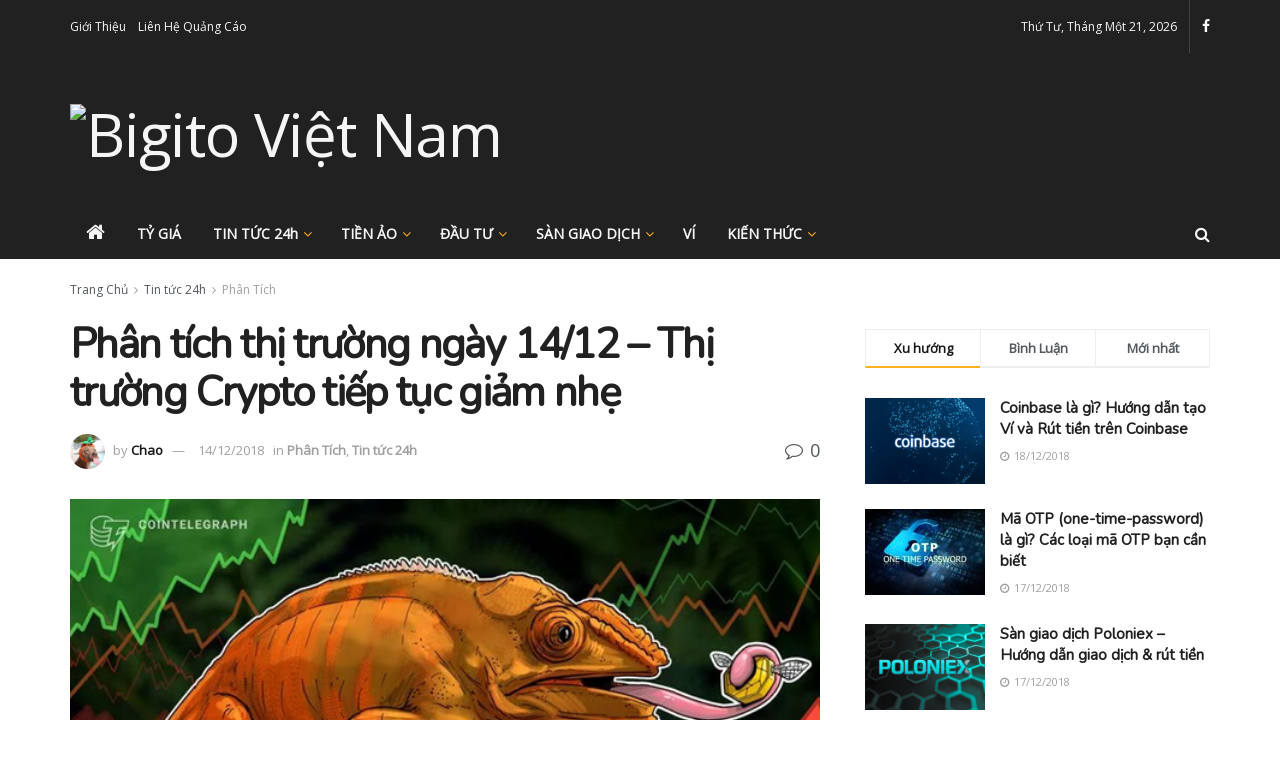

--- FILE ---
content_type: text/html; charset=UTF-8
request_url: https://bigito.com/phan-tich-thi-truong-ngay-14-12-crypto/
body_size: 25728
content:
<!doctype html>
<!--[if lt IE 7]> <html class="no-js lt-ie9 lt-ie8 lt-ie7" lang="vi" prefix="og: http://ogp.me/ns#"> <![endif]-->
<!--[if IE 7]>    <html class="no-js lt-ie9 lt-ie8" lang="vi" prefix="og: http://ogp.me/ns#"> <![endif]-->
<!--[if IE 8]>    <html class="no-js lt-ie9" lang="vi" prefix="og: http://ogp.me/ns#"> <![endif]-->
<!--[if IE 9]>    <html class="no-js lt-ie10" lang="vi" prefix="og: http://ogp.me/ns#"> <![endif]-->
<!--[if gt IE 8]><!--> <html class="no-js" lang="vi" prefix="og: http://ogp.me/ns#"> <!--<![endif]-->
<head>

    <meta http-equiv="Content-Type" content="text/html; charset=UTF-8" />
    <meta name='viewport' content='width=device-width, initial-scale=1, user-scalable=yes' />
	<meta name="google-site-verification" content="etRBZsG8QLQKZS2a_ZCgxiYwNBMXspprVyZGcafm4lY" 
<meta name="google-site-verification" content="i4Y4_3zyFggM0ZJmBmcNtCqLhFyJ0gVx9M2L58d8NzM" />
    <link rel="profile" href="https://gmpg.org/xfn/11" />
    <link rel="pingback" href="https://bigito.com/xmlrpc.php" />
    <meta name="revised" content="Thứ Sáu, Tháng Mười Hai 14, 2018, 10:30 sáng" />
<title>Phân tích thị trường ngày 14/12 - Thị trường Crypto tiếp tục giảm nhẹ - Bigito Việt Nam</title>
				<script type="text/javascript">
					var bhittani_plugin_kksr_js = {"nonce":"56c46e1c80","grs":true,"ajaxurl":"https:\/\/bigito.com\/wp-admin\/admin-ajax.php","func":"kksr_ajax","msg":"\u0110\u00e1nh gi\u00e1 b\u00e0i vi\u1ebft!","fuelspeed":400,"thankyou":"C\u1ea3m \u01a1n \u0111\u00e1nh gi\u00e1 c\u1ee7a b\u1ea1n!","error_msg":"\u0110\u00e3 c\u00f3 l\u1ed7i x\u1ea3y ra!","tooltip":"1","tooltips":[{"tip":"R\u1ea5t t\u1ec7!","color":"#FFA929"},{"tip":"Nh\u00e0m ch\u00e1n!","color":"#FFA929"},{"tip":"B\u00ecnh th\u01b0\u1eddng!","color":"#FFA929"},{"tip":"B\u1ed5 \u00edch!","color":"#FFA929"},{"tip":"R\u1ea5t hay!","color":"#FFA929"}]};
				</script>
				<meta property="og:type" content="article">
<meta property="og:title" content="Phân tích thị trường ngày 14/12 &#8211; Thị trường Crypto tiếp tục giảm nhẹ">
<meta property="og:site_name" content="Bigito Việt Nam">
<meta property="og:description" content="Vào ngày 14 tháng 12, sau khi chứng kiến ​​sự hồi phục nhỏ trước đó, thị trường tiền điện tử">
<meta property="og:url" content="https://bigito.com/phan-tich-thi-truong-ngay-14-12-crypto/">
<meta property="og:image" content="https://bigito.com/wp-content/uploads/sites/4/2018/12/phan-tich-thi-truong-ngay-14-12.png">
<meta property="og:image:height" content="416">
<meta property="og:image:width" content="624">
<meta property="article:published_time" content="2018-12-14T03:30:18+00:00">
<meta property="article:modified_time" content="2018-12-14T03:30:18+00:00">
<meta property="article:section" content="Phân Tích">
<meta property="article:tag" content="Phân tích thị trường">
<meta name="twitter:card" content="summary_large_image">
<meta name="twitter:title" content="Phân tích thị trường ngày 14/12 &#8211; Thị trường Crypto tiếp tục giảm nhẹ">
<meta name="twitter:description" content="Vào ngày 14 tháng 12, sau khi chứng kiến ​​sự hồi phục nhỏ trước đó, thị trường tiền điện tử">
<meta name="twitter:url" content="https://bigito.com/phan-tich-thi-truong-ngay-14-12-crypto/">
<meta name="twitter:site" content="">
<meta name="twitter:image:src" content="https://bigito.com/wp-content/uploads/sites/4/2018/12/phan-tich-thi-truong-ngay-14-12.png">
<meta name="twitter:image:width" content="624">
<meta name="twitter:image:height" content="416">
            <script type="text/javascript"> var jnews_ajax_url = 'https://bigito.com/?ajax-request=jnews'; </script>
            
<!-- This site is optimized with the Yoast SEO plugin v8.1 - https://yoast.com/wordpress/plugins/seo/ -->
<meta name="description" content="Phân tích thị trường ngày 14/12: thị trường Crypto đã trải qua một đợt giảm giá nhẹ khác, với 19 trong số Coin hàng đầu đều bị bao phủ bởi sắc đỏ."/>
<link rel="canonical" href="https://bigito.com/phan-tich-thi-truong-ngay-14-12-crypto/" />
<meta property="og:locale" content="vi_VN" />
<meta property="og:type" content="article" />
<meta property="og:title" content="Phân tích thị trường ngày 14/12 - Thị trường Crypto tiếp tục giảm nhẹ - Bigito Việt Nam" />
<meta property="og:description" content="Phân tích thị trường ngày 14/12: thị trường Crypto đã trải qua một đợt giảm giá nhẹ khác, với 19 trong số Coin hàng đầu đều bị bao phủ bởi sắc đỏ." />
<meta property="og:url" content="https://bigito.com/phan-tich-thi-truong-ngay-14-12-crypto/" />
<meta property="og:site_name" content="Bigito Việt Nam" />
<meta property="article:publisher" content="https://www.facebook.com/bigito.vn/" />
<meta property="article:tag" content="Phân tích thị trường" />
<meta property="article:section" content="Phân Tích" />
<meta property="article:published_time" content="2018-12-14T10:30:18+00:00" />
<meta property="og:image" content="https://bigito.com/wp-content/uploads/sites/4/2018/12/phan-tich-thi-truong-ngay-14-12.png" />
<meta property="og:image:secure_url" content="https://bigito.com/wp-content/uploads/sites/4/2018/12/phan-tich-thi-truong-ngay-14-12.png" />
<meta property="og:image:width" content="624" />
<meta property="og:image:height" content="416" />
<meta property="og:image:alt" content="Phân tích thị trường ngày 14/12" />
<meta name="twitter:card" content="summary_large_image" />
<meta name="twitter:description" content="Phân tích thị trường ngày 14/12: thị trường Crypto đã trải qua một đợt giảm giá nhẹ khác, với 19 trong số Coin hàng đầu đều bị bao phủ bởi sắc đỏ." />
<meta name="twitter:title" content="Phân tích thị trường ngày 14/12 - Thị trường Crypto tiếp tục giảm nhẹ - Bigito Việt Nam" />
<meta name="twitter:image" content="https://bigito.com/wp-content/uploads/sites/4/2018/12/phan-tich-thi-truong-ngay-14-12.png" />
<!-- / Yoast SEO plugin. -->

<link rel='dns-prefetch' href='//fonts.googleapis.com' />
<link rel='dns-prefetch' href='//s.w.org' />
<link rel="alternate" type="application/rss+xml" title="Dòng thông tin Bigito Việt Nam &raquo;" href="https://bigito.com/feed/" />
<link rel="alternate" type="application/rss+xml" title="Dòng phản hồi Bigito Việt Nam &raquo;" href="https://bigito.com/comments/feed/" />
<link rel="alternate" type="application/rss+xml" title="Bigito Việt Nam &raquo; Phân tích thị trường ngày 14/12 &#8211; Thị trường Crypto tiếp tục giảm nhẹ Dòng phản hồi" href="https://bigito.com/phan-tich-thi-truong-ngay-14-12-crypto/feed/" />
		<script type="text/javascript">
			window._wpemojiSettings = {"baseUrl":"https:\/\/s.w.org\/images\/core\/emoji\/11\/72x72\/","ext":".png","svgUrl":"https:\/\/s.w.org\/images\/core\/emoji\/11\/svg\/","svgExt":".svg","source":{"concatemoji":"https:\/\/bigito.com\/wp-includes\/js\/wp-emoji-release.min.js?ver=468a3a41664225e2ff572de0ff2b7f3c"}};
			!function(a,b,c){function d(a,b){var c=String.fromCharCode;l.clearRect(0,0,k.width,k.height),l.fillText(c.apply(this,a),0,0);var d=k.toDataURL();l.clearRect(0,0,k.width,k.height),l.fillText(c.apply(this,b),0,0);var e=k.toDataURL();return d===e}function e(a){var b;if(!l||!l.fillText)return!1;switch(l.textBaseline="top",l.font="600 32px Arial",a){case"flag":return!(b=d([55356,56826,55356,56819],[55356,56826,8203,55356,56819]))&&(b=d([55356,57332,56128,56423,56128,56418,56128,56421,56128,56430,56128,56423,56128,56447],[55356,57332,8203,56128,56423,8203,56128,56418,8203,56128,56421,8203,56128,56430,8203,56128,56423,8203,56128,56447]),!b);case"emoji":return b=d([55358,56760,9792,65039],[55358,56760,8203,9792,65039]),!b}return!1}function f(a){var c=b.createElement("script");c.src=a,c.defer=c.type="text/javascript",b.getElementsByTagName("head")[0].appendChild(c)}var g,h,i,j,k=b.createElement("canvas"),l=k.getContext&&k.getContext("2d");for(j=Array("flag","emoji"),c.supports={everything:!0,everythingExceptFlag:!0},i=0;i<j.length;i++)c.supports[j[i]]=e(j[i]),c.supports.everything=c.supports.everything&&c.supports[j[i]],"flag"!==j[i]&&(c.supports.everythingExceptFlag=c.supports.everythingExceptFlag&&c.supports[j[i]]);c.supports.everythingExceptFlag=c.supports.everythingExceptFlag&&!c.supports.flag,c.DOMReady=!1,c.readyCallback=function(){c.DOMReady=!0},c.supports.everything||(h=function(){c.readyCallback()},b.addEventListener?(b.addEventListener("DOMContentLoaded",h,!1),a.addEventListener("load",h,!1)):(a.attachEvent("onload",h),b.attachEvent("onreadystatechange",function(){"complete"===b.readyState&&c.readyCallback()})),g=c.source||{},g.concatemoji?f(g.concatemoji):g.wpemoji&&g.twemoji&&(f(g.twemoji),f(g.wpemoji)))}(window,document,window._wpemojiSettings);
		</script>
		<style type="text/css">
img.wp-smiley,
img.emoji {
	display: inline !important;
	border: none !important;
	box-shadow: none !important;
	height: 1em !important;
	width: 1em !important;
	margin: 0 .07em !important;
	vertical-align: -0.1em !important;
	background: none !important;
	padding: 0 !important;
}
</style>
<link rel='stylesheet' id='yarppWidgetCss-css'  href='https://bigito.com/wp-content/plugins/yet-another-related-posts-plugin/style/widget.css?ver=468a3a41664225e2ff572de0ff2b7f3c' type='text/css' media='all' />
<link rel='stylesheet' id='bhittani_plugin_kksr-css'  href='https://bigito.com/wp-content/plugins/kk-star-ratings/css.css?ver=2.6.1' type='text/css' media='all' />
<link rel='stylesheet' id='jnews-previewslider-css'  href='https://bigito.com/wp-content/plugins/jnews-gallery/assets/css/previewslider.css' type='text/css' media='all' />
<link rel='stylesheet' id='jnews-previewslider-responsive-css'  href='https://bigito.com/wp-content/plugins/jnews-gallery/assets/css/previewslider-responsive.css' type='text/css' media='all' />
<link rel='stylesheet' id='ez-icomoon-css'  href='https://bigito.com/wp-content/plugins/easy-table-of-contents/vendor/icomoon/style.min.css?ver=1.7' type='text/css' media='all' />
<link rel='stylesheet' id='ez-toc-css'  href='https://bigito.com/wp-content/plugins/easy-table-of-contents/assets/css/screen.min.css?ver=1.7' type='text/css' media='all' />
<style id='ez-toc-inline-css' type='text/css'>
div#ez-toc-container p.ez-toc-title {font-size: 120%;}div#ez-toc-container p.ez-toc-title {font-weight: 700;}div#ez-toc-container ul li {font-size: 95%;}div#ez-toc-container {background: #fff;border: 1px solid #ddd;}div#ez-toc-container p.ez-toc-title {color: #fcb11e;}div#ez-toc-container ul.ez-toc-list a {color: #428bca;}div#ez-toc-container ul.ez-toc-list a:hover {color: #2a6496;}div#ez-toc-container ul.ez-toc-list a:visited {color: #428bca;}
</style>
<link rel='stylesheet' id='tablepress-default-css'  href='https://bigito.com/wp-content/plugins/tablepress/css/default.min.css?ver=1.9' type='text/css' media='all' />
<link rel='stylesheet' id='jnews_customizer_font-css'  href='//fonts.googleapis.com/css?family=Open+Sans%3Areguler%7CNunito%3Areguler' type='text/css' media='all' />
<link rel='stylesheet' id='js_composer_front-css'  href='https://bigito.com/wp-content/plugins/js_composer/assets/css/js_composer.min.css?ver=5.4.7' type='text/css' media='all' />
<link rel='stylesheet' id='mediaelement-css'  href='https://bigito.com/wp-includes/js/mediaelement/mediaelementplayer-legacy.min.css?ver=4.2.6-78496d1' type='text/css' media='all' />
<link rel='stylesheet' id='wp-mediaelement-css'  href='https://bigito.com/wp-includes/js/mediaelement/wp-mediaelement.min.css?ver=468a3a41664225e2ff572de0ff2b7f3c' type='text/css' media='all' />
<link rel='stylesheet' id='jnews-frontend-css'  href='https://bigito.com/wp-content/themes/jnews/assets/dist/frontend.min.css?ver=2.1.2' type='text/css' media='all' />
<link rel='stylesheet' id='jnews-elementor-css'  href='https://bigito.com/wp-content/themes/jnews/assets/css/elementor-frontend.css?ver=2.1.2' type='text/css' media='all' />
<link rel='stylesheet' id='jnews-style-css'  href='https://bigito.com/wp-content/themes/jnews/style.css?ver=2.1.2' type='text/css' media='all' />
<link rel='stylesheet' id='jnews-scheme-css'  href='https://bigito.com/wp-content/themes/jnews/data/import/cryptonews/scheme.css?ver=2.1.2' type='text/css' media='all' />
<link rel='stylesheet' id='jnews-dynamic-style-css'  href='https://bigito.com/wp-content/uploads/sites/4/jnews/jnews-Tzc70es5Rr.css?ver=468a3a41664225e2ff572de0ff2b7f3c' type='text/css' media='all' />
<link rel='stylesheet' id='jnews-social-login-style-css'  href='https://bigito.com/wp-content/plugins/jnews-social-login/assets/css/plugin.css?ver=2.0.0' type='text/css' media='all' />
<link rel='stylesheet' id='jnews-weather-style-css'  href='https://bigito.com/wp-content/plugins/jnews-weather/assets/css/plugin.css?ver=2.0.0' type='text/css' media='all' />
<script type='text/javascript' src='https://bigito.com/wp-includes/js/jquery/jquery.js?ver=1.12.4'></script>
<script type='text/javascript' src='https://bigito.com/wp-includes/js/jquery/jquery-migrate.min.js?ver=1.4.1'></script>
<script type='text/javascript' src='https://bigito.com/wp-content/plugins/kk-star-ratings/js.min.js?ver=2.6.1'></script>
<script type='text/javascript' src='https://bigito.com/wp-content/plugins/jnews-gallery/assets/js/jquery.previewslider.js'></script>
<script type='text/javascript'>
var mejsL10n = {"language":"vi","strings":{"mejs.install-flash":"B\u1ea1n \u0111ang s\u1eed d\u1ee5ng tr\u00ecnh duy\u1ec7t kh\u00f4ng h\u1ed7 tr\u1ee3 Flash player. Vui l\u00f2ng b\u1eadt ho\u1eb7c c\u00e0i \u0111\u1eb7t \n phi\u00ean b\u1ea3n m\u1edbi nh\u1ea5t t\u1ea1i https:\/\/get.adobe.com\/flashplayer\/","mejs.fullscreen-off":"T\u1eaft hi\u1ec3n th\u1ecb to\u00e0n m\u00e0n h\u00ecnh","mejs.fullscreen-on":"Hi\u1ec3n th\u1ecb to\u00e0n m\u00e0n h\u00ecnh ","mejs.download-video":"T\u1ea3i video v\u1ec1","mejs.fullscreen":"To\u00e0n m\u00e0n h\u00ecnh","mejs.time-jump-forward":["Tua nhanh 1 gi\u00e2y","Chuy\u1ec3n v\u1ec1 ph\u00eda tr\u01b0\u1edbc %1 gi\u00e2y"],"mejs.loop":"Chuy\u1ec3n \u0111\u1ed5i v\u00f2ng l\u1eb7p","mejs.play":"Ch\u1ea1y","mejs.pause":"T\u1ea1m d\u1eebng","mejs.close":"\u0110\u00f3ng","mejs.time-slider":"Th\u1eddi gian tr\u00ecnh chi\u1ebfu","mejs.time-help-text":"S\u1eed d\u1ee5ng c\u00e1c ph\u00edm m\u0169i t\u00ean Tr\u00e1i\/Ph\u1ea3i \u0111\u1ec3 ti\u1ebfn m\u1ed9t gi\u00e2y, m\u0169i t\u00ean L\u00ean\/Xu\u1ed1ng \u0111\u1ec3 ti\u1ebfn m\u01b0\u1eddi gi\u00e2y.","mejs.time-skip-back":["B\u1ecf qua 1 gi\u00e2y","L\u00f9i l\u1ea1i %1 gi\u00e2y"],"mejs.captions-subtitles":"Ph\u1ee5 \u0111\u1ec1","mejs.captions-chapters":"C\u00e1c m\u1ee5c","mejs.none":"Tr\u1ed1ng","mejs.mute-toggle":"B\u1eadt\/t\u1eaft ch\u1ebf \u0111\u1ed9 im l\u1eb7ng","mejs.volume-help-text":"S\u1eed d\u1ee5ng c\u00e1c ph\u00edm m\u0169i t\u00ean L\u00ean\/Xu\u1ed1ng \u0111\u1ec3 t\u0103ng ho\u1eb7c gi\u1ea3m \u00e2m l\u01b0\u1ee3ng.","mejs.unmute":"B\u1eadt ti\u1ebfng","mejs.mute":"T\u1eaft ti\u1ebfng","mejs.volume-slider":"\u00c2m l\u01b0\u1ee3ng Tr\u00ecnh chi\u1ebfu","mejs.video-player":"Tr\u00ecnh ch\u01a1i Video","mejs.audio-player":"Tr\u00ecnh ch\u01a1i Audio","mejs.ad-skip":"B\u1ecf qua qu\u1ea3ng c\u00e1o","mejs.ad-skip-info":["B\u1ecf qua trong 1 gi\u00e2y","B\u1ecf qua trong %1 gi\u00e2y"],"mejs.source-chooser":"Ch\u1ecdn ngu\u1ed3n","mejs.stop":"D\u1eebng","mejs.speed-rate":"T\u1ed1c \u0111\u1ed9","mejs.live-broadcast":"Tr\u1ef1c ti\u1ebfp","mejs.afrikaans":"Ti\u1ebfng Nam Phi","mejs.albanian":"Ti\u1ebfng Albani","mejs.arabic":"Ti\u1ebfng \u1ea2 R\u1eadp","mejs.belarusian":"Ti\u1ebfng Belarus","mejs.bulgarian":"Ti\u1ebfng Bulgari","mejs.catalan":"Ti\u1ebfng Catalan","mejs.chinese":"Ti\u1ebfng Trung Qu\u1ed1c","mejs.chinese-simplified":"Ti\u1ebfng Trung Qu\u1ed1c (gi\u1ea3n th\u1ec3)","mejs.chinese-traditional":"Ti\u1ebfng Trung ( Ph\u1ed3n th\u1ec3 )","mejs.croatian":"Ti\u1ebfng Croatia","mejs.czech":"Ti\u1ebfng S\u00e9c","mejs.danish":"Ti\u1ebfng \u0110an M\u1ea1ch","mejs.dutch":"Ti\u1ebfng H\u00e0 Lan","mejs.english":"Ti\u1ebfng Anh","mejs.estonian":"Ti\u1ebfng Estonia","mejs.filipino":"Ti\u1ebfng Philippin","mejs.finnish":"Ti\u1ebfng Ph\u1ea7n Lan","mejs.french":"Ti\u1ebfng Ph\u00e1p","mejs.galician":"Ti\u1ebfng Galicia","mejs.german":"Ti\u1ebfng \u0110\u1ee9c","mejs.greek":"Ti\u1ebfng Hy L\u1ea1p","mejs.haitian-creole":"Ti\u1ebfng Haiti","mejs.hebrew":"Ti\u1ebfng Do Th\u00e1i","mejs.hindi":"Ti\u1ebfng Hindu","mejs.hungarian":"Ti\u1ebfng Hungary","mejs.icelandic":"Ti\u1ebfng Ailen","mejs.indonesian":"Ti\u1ebfng Indonesia","mejs.irish":"Ti\u1ebfng Ailen","mejs.italian":"Ti\u1ebfng \u00dd","mejs.japanese":"Ti\u1ebfng Nh\u1eadt","mejs.korean":"Ti\u1ebfng H\u00e0n Qu\u1ed1c","mejs.latvian":"Ti\u1ebfng Latvia","mejs.lithuanian":"Ti\u1ebfng Lithuani","mejs.macedonian":"Ti\u1ebfng Macedonia","mejs.malay":"Ti\u1ebfng Malaysia","mejs.maltese":"Ti\u1ebfng Maltese","mejs.norwegian":"Ti\u1ebfng Na Uy","mejs.persian":"Ti\u1ebfng Ba T\u01b0","mejs.polish":"Ti\u1ebfng Ba Lan","mejs.portuguese":"Ti\u1ebfng B\u1ed3 \u0110\u00e0o Nha","mejs.romanian":"Ti\u1ebfng Romani","mejs.russian":"Ti\u1ebfng Nga","mejs.serbian":"Ti\u1ebfng Serbia","mejs.slovak":"Ti\u1ebfng Slovakia","mejs.slovenian":"Ti\u1ebfng Slovenia","mejs.spanish":"Ti\u1ebfng T\u00e2y Ban Nha","mejs.swahili":"Ti\u1ebfng Swahili","mejs.swedish":"Ti\u1ebfng Th\u1ee5y \u0110i\u1ec3n","mejs.tagalog":"Ti\u1ebfng Tagalog","mejs.thai":"Ti\u1ebfng Th\u00e1i","mejs.turkish":"Ti\u1ebfng Th\u1ed5 Nh\u0129 K\u00ec","mejs.ukrainian":"Ti\u1ebfng Ukraina","mejs.vietnamese":"Ti\u1ebfng Vi\u1ec7t","mejs.welsh":"Ti\u1ebfng Welsh","mejs.yiddish":"Ti\u1ebfng Yiddish"}};
</script>
<script type='text/javascript' src='https://bigito.com/wp-includes/js/mediaelement/mediaelement-and-player.min.js?ver=4.2.6-78496d1'></script>
<script type='text/javascript' src='https://bigito.com/wp-includes/js/mediaelement/mediaelement-migrate.min.js?ver=468a3a41664225e2ff572de0ff2b7f3c'></script>
<script type='text/javascript'>
/* <![CDATA[ */
var _wpmejsSettings = {"pluginPath":"\/wp-includes\/js\/mediaelement\/","classPrefix":"mejs-","stretching":"responsive"};
/* ]]> */
</script>
<link rel='https://api.w.org/' href='https://bigito.com/wp-json/' />
<link rel="EditURI" type="application/rsd+xml" title="RSD" href="https://bigito.com/xmlrpc.php?rsd" />
<link rel="wlwmanifest" type="application/wlwmanifest+xml" href="https://bigito.com/wp-includes/wlwmanifest.xml" /> 

<link rel='shortlink' href='https://bigito.com/?p=5587' />
<link rel="alternate" type="application/json+oembed" href="https://bigito.com/wp-json/oembed/1.0/embed?url=https%3A%2F%2Fbigito.com%2Fphan-tich-thi-truong-ngay-14-12-crypto%2F" />
<link rel="alternate" type="text/xml+oembed" href="https://bigito.com/wp-json/oembed/1.0/embed?url=https%3A%2F%2Fbigito.com%2Fphan-tich-thi-truong-ngay-14-12-crypto%2F&#038;format=xml" />
<style>.kk-star-ratings { width:120px; }.kk-star-ratings .kksr-stars a { width:24px; }.kk-star-ratings .kksr-stars, .kk-star-ratings .kksr-stars .kksr-fuel, .kk-star-ratings .kksr-stars a { height:24px; }.kk-star-ratings .kksr-star.gray { background-image: url(https://vn.bigito.com/wp-content/plugins/kk-star-ratings/gray.png); }.kk-star-ratings .kksr-star.yellow { background-image: url(https://vn.bigito.com/wp-content/plugins/kk-star-ratings/yellow.png); }.kk-star-ratings .kksr-star.orange { background-image: url(https://vn.bigito.com/wp-content/plugins/kk-star-ratings/orange.png); }</style><script type="text/javascript">
(function(url){
	if(/(?:Chrome\/26\.0\.1410\.63 Safari\/537\.31|WordfenceTestMonBot)/.test(navigator.userAgent)){ return; }
	var addEvent = function(evt, handler) {
		if (window.addEventListener) {
			document.addEventListener(evt, handler, false);
		} else if (window.attachEvent) {
			document.attachEvent('on' + evt, handler);
		}
	};
	var removeEvent = function(evt, handler) {
		if (window.removeEventListener) {
			document.removeEventListener(evt, handler, false);
		} else if (window.detachEvent) {
			document.detachEvent('on' + evt, handler);
		}
	};
	var evts = 'contextmenu dblclick drag dragend dragenter dragleave dragover dragstart drop keydown keypress keyup mousedown mousemove mouseout mouseover mouseup mousewheel scroll'.split(' ');
	var logHuman = function() {
		if (window.wfLogHumanRan) { return; }
		window.wfLogHumanRan = true;
		var wfscr = document.createElement('script');
		wfscr.type = 'text/javascript';
		wfscr.async = true;
		wfscr.src = url + '&r=' + Math.random();
		(document.getElementsByTagName('head')[0]||document.getElementsByTagName('body')[0]).appendChild(wfscr);
		for (var i = 0; i < evts.length; i++) {
			removeEvent(evts[i], logHuman);
		}
	};
	for (var i = 0; i < evts.length; i++) {
		addEvent(evts[i], logHuman);
	}
})('//bigito.com/?wordfence_lh=1&hid=5FF62DF2A2D0A2E591262082333C945F');
</script><meta name="generator" content="Powered by WPBakery Page Builder - drag and drop page builder for WordPress."/>
<!--[if lte IE 9]><link rel="stylesheet" type="text/css" href="https://bigito.com/wp-content/plugins/js_composer/assets/css/vc_lte_ie9.min.css" media="screen"><![endif]--><link rel="icon" href="https://bigito.com/wp-content/uploads/sites/4/2018/08/cropped-bigito-logo-favicon-1-32x32.png" sizes="32x32" />
<link rel="icon" href="https://bigito.com/wp-content/uploads/sites/4/2018/08/cropped-bigito-logo-favicon-1-192x192.png" sizes="192x192" />
<link rel="apple-touch-icon-precomposed" href="https://bigito.com/wp-content/uploads/sites/4/2018/08/cropped-bigito-logo-favicon-1-180x180.png" />
<meta name="msapplication-TileImage" content="https://bigito.com/wp-content/uploads/sites/4/2018/08/cropped-bigito-logo-favicon-1-270x270.png" />
		<style type="text/css" id="wp-custom-css">
			.contact_form_submit {
  background-color: 	    #fcb42d !important;
  border: none !important;
  color: black !important;
  padding: 8px 15px !important;
  border-radius: 4px !important;
}

.wpforms-field-container input {
	border-radius: 4px !important;
	max-width: 100% !important;
}

.wpforms-field-email {
	padding: 0 !important;	
}

.jegStickyHolder .cat-item {
    margin-bottom: 8px;
    border-bottom: 1px solid #DEDEDE;
    text-align: right;
	padding-bottom: 10px;
}

.jegStickyHolder .cat-item a {
    float: left;
}

.jegStickyHolder .elementor-widget-wp-widget-categories h5 {
	border-bottom: 2px solid #fcb11e;
	display: inline-block;
	margin-bottom: 24px;
	margin-top: 8px;
	font-weight: bold;
}

.jeg_cat_content .widget_jnews_popular {
	margin-top: 52px;
}

.jeg_cat_content .widget_categories li {
	border-top: none;
}

.mcw-ticker.mcw-footer {
	position: fixed;
	bottom: 0;
}

i.fa-home {
	font-size: 20px;	
}

.jeg_navbar_wrapper .sf-arrows .sf-with-ul::after {
    color: #fcb11e;
}

.mcw-table {
	overflow: initial;
}

.dataTables-footer .chosen-container {
	width: 80px !important;
	vertical-align: middle
}

.dataTables-footer .chosen-container .chosen-single {
	padding-top: 2px;
	height: 30px;
}
.last-updated {
    font-size: small;
    text-transform: uppercase;
    background-color: #fffdd4;
}
.jeg_footer.dark .jeg_footer_heading h3, .jeg_footer .footer_dark .jeg_footer_heading h3, .jeg_footer .footer_dark .widget h2 {
    color: #fcb11e;
}

.home .post-meta {
	display: none;
}
.home h1.jeg_post_title {
	display: none;
}
.cryptoboxes .cc-ticker-round {
	border-radius: 0;
}
.elementor-widget-container ul {
	list-style-type: none;
	margin-left: 0;
}
@media only screen and (max-width: 720px) {
	.elementor-element-88fb385,
		.elementor-element-d29dd95 h3.jeg_block_title{
		padding-left: 1rem;
		padding-right: 1rem;
	}
}





		</style>
	<style type="text/css" data-type="vc_shortcodes-custom-css">.vc_custom_1512035123941{padding-top: 60px !important;padding-bottom: 40px !important;background-color: #212121 !important;}.vc_custom_1516260364748{padding-top: 22px !important;padding-bottom: 12px !important;background-color: #141414 !important;}.vc_custom_1512031008615{margin-bottom: 0px !important;}</style><noscript><style type="text/css"> .wpb_animate_when_almost_visible { opacity: 1; }</style></noscript><!-- Global site tag (gtag.js) - Google Analytics -->
<script async src="https://www.googletagmanager.com/gtag/js?id=UA-128952763-1"></script>
<script>
  window.dataLayer = window.dataLayer || [];
  function gtag(){dataLayer.push(arguments);}
  gtag('js', new Date());

  gtag('config', 'UA-128952763-1');
</script>

</head>

<body class="post-template-default single single-post postid-5587 single-format-standard jnews jsc_normal wpb-js-composer js-comp-ver-5.4.7 vc_responsive elementor-default jeg_single_tpl_1">
<script>
  window.fbAsyncInit = function() {
    FB.init({
      appId      : '{your-app-id}',
      cookie     : true,
      xfbml      : true,
      version    : '{api-version}'
    });
      
    FB.AppEvents.logPageView();   
      
  };

  (function(d, s, id){
     var js, fjs = d.getElementsByTagName(s)[0];
     if (d.getElementById(id)) {return;}
     js = d.createElement(s); js.id = id;
     js.src = "https://connect.facebook.net/en_US/sdk.js";
     fjs.parentNode.insertBefore(js, fjs);
   }(document, 'script', 'facebook-jssdk'));
</script>
    

    <div class="jeg_ad jeg_ad_top jnews_header_top_ads">
        <div class='ads-wrapper  '></div>    </div>
    <!-- The Main Wrapper
    ============================================= -->
    <div class="jeg_viewport">

        
        <div class="jeg_header_wrapper">
            <div class="jeg_header_instagram_wrapper">
    </div>

<!-- HEADER -->
<div class="jeg_header normal">
    <div class="jeg_topbar jeg_container dark">
    <div class="container">
        <div class="jeg_nav_row">
            
                <div class="jeg_nav_col jeg_nav_left  jeg_nav_grow">
                    <div class="item_wrap jeg_nav_alignleft">
                        <div class="jeg_nav_item">
	<ul class="jeg_menu jeg_top_menu"><li id="menu-item-1038" class="menu-item menu-item-type-post_type menu-item-object-page menu-item-1038"><a href="https://bigito.com/about/">Giới Thiệu</a></li>
<li id="menu-item-1027" class="menu-item menu-item-type-post_type menu-item-object-page menu-item-1027"><a href="https://bigito.com/contact/">Liên Hệ Quảng Cáo</a></li>
</ul></div>                    </div>
                </div>

                
                <div class="jeg_nav_col jeg_nav_center  jeg_nav_normal">
                    <div class="item_wrap jeg_nav_aligncenter">
                                            </div>
                </div>

                
                <div class="jeg_nav_col jeg_nav_right  jeg_nav_normal">
                    <div class="item_wrap jeg_nav_alignright">
                        <div class="jeg_nav_item jeg_top_date">
    Thứ Tư, Tháng Một 21, 2026</div><div class="jnews_header_topbar_weather">
    </div><div class="jeg_nav_item socials_widget jeg_social_icon_block nobg">
    <a href="https://www.facebook.com/bigito.vn/" target='_blank' class="jeg_facebook"><i class="fa fa-facebook"></i> </a></div>                    </div>
                </div>

                        </div>
    </div>
</div><!-- /.jeg_container --><div class="jeg_midbar jeg_container dark">
    <div class="container">
        <div class="jeg_nav_row">
            
                <div class="jeg_nav_col jeg_nav_left jeg_nav_normal">
                    <div class="item_wrap jeg_nav_alignleft">
                        <div class="jeg_nav_item jeg_logo jeg_desktop_logo">
			<div class="site-title">
	    	<a href="https://bigito.com/" style="padding: 0 0 0 0;">
	    	    <img src="https://vn.bigito.com/wp-content/uploads/sites/4/2018/08/bigito-logo_3500-e1534928905360.png"  alt="Bigito Việt Nam">	    	</a>
	    </div>
	</div>                    </div>
                </div>

                
                <div class="jeg_nav_col jeg_nav_center jeg_nav_normal">
                    <div class="item_wrap jeg_nav_aligncenter">
                                            </div>
                </div>

                
                <div class="jeg_nav_col jeg_nav_right jeg_nav_grow">
                    <div class="item_wrap jeg_nav_alignright">
                        <div class="jeg_nav_item jeg_ad jeg_ad_top jnews_header_ads">
    <div class='ads-wrapper  '><div class="ads_google_ads">
                            <style type='text/css' scoped>
                                .adsslot_5QtR0q8dmm{ width:728px !important; height:90px !important; }
@media (max-width:1199px) { .adsslot_5QtR0q8dmm{ width:468px !important; height:60px !important; } }
@media (max-width:767px) { .adsslot_5QtR0q8dmm{ width:320px !important; height:50px !important; } }

                            </style>
                            <ins class="adsbygoogle adsslot_5QtR0q8dmm" style="display:inline-block;" data-ad-client="ca-pub-1190777474364332" data-ad-slot="3162655786"></ins>
                            <script async src='//pagead2.googlesyndication.com/pagead/js/adsbygoogle.js'></script>
                            <script>(adsbygoogle = window.adsbygoogle || []).push({});</script>
                        </div></div></div>                    </div>
                </div>

                        </div>
    </div>
</div><div class="jeg_bottombar jeg_navbar jeg_container jeg_navbar_wrapper  jeg_navbar_dark">
    <div class="container">
        <div class="jeg_nav_row">
            
                <div class="jeg_nav_col jeg_nav_left jeg_nav_grow">
                    <div class="item_wrap jeg_nav_alignleft">
                        <div class="jeg_nav_item jeg_mainmenu_wrap"><ul class="jeg_menu jeg_main_menu jeg_menu_style_4"><li id="menu-item-1030" class="menu-item menu-item-type-post_type menu-item-object-page menu-item-home menu-item-1030 bgnav"><a href="https://bigito.com/"><i class="fa fa-home" aria-hidden="true"></i></a></li>
<li id="menu-item-1037" class="bT GIb menu-item menu-item-type-post_type menu-item-object-page menu-item-1037 bgnav"><a href="https://bigito.com/ty-gia/"><b>TỶ GIÁ</b></a></li>
<li id="menu-item-1000" class="menu-item menu-item-type-taxonomy menu-item-object-category current-post-ancestor current-menu-parent current-post-parent menu-item-has-children menu-item-1000 bgnav"><a href="https://bigito.com/tin-tuc-24h/">TIN TỨC 24h</a>
<ul class="sub-menu">
	<li id="menu-item-1009" class="menu-item menu-item-type-custom menu-item-object-custom menu-item-has-children menu-item-1009 bgnav"><a href="#">Tin Tiền Ảo</a>
	<ul class="sub-menu">
		<li id="menu-item-1005" class="menu-item menu-item-type-taxonomy menu-item-object-category menu-item-1005 bgnav"><a href="https://bigito.com/tin-tuc-24h/bitcoin-news/">Bitcoin News</a></li>
		<li id="menu-item-1006" class="menu-item menu-item-type-taxonomy menu-item-object-category menu-item-1006 bgnav"><a href="https://bigito.com/tin-tuc-24h/ethereum-news/">Ethereum News</a></li>
		<li id="menu-item-1008" class="menu-item menu-item-type-taxonomy menu-item-object-category menu-item-1008 bgnav"><a href="https://bigito.com/tin-tuc-24h/ripple-news/">Ripple News</a></li>
		<li id="menu-item-1007" class="menu-item menu-item-type-taxonomy menu-item-object-category menu-item-1007 bgnav"><a href="https://bigito.com/tin-tuc-24h/litecoin-news/">Litecoin News</a></li>
		<li id="menu-item-1004" class="menu-item menu-item-type-taxonomy menu-item-object-category menu-item-1004 bgnav"><a href="https://bigito.com/tin-tuc-24h/altcoin-news/">Altcoin News</a></li>
	</ul>
</li>
	<li id="menu-item-1001" class="menu-item menu-item-type-taxonomy menu-item-object-category menu-item-1001 bgnav"><a href="https://bigito.com/tin-tuc-24h/ico-news/">ICO News</a></li>
	<li id="menu-item-4680" class="menu-item menu-item-type-taxonomy menu-item-object-category menu-item-4680 bgnav"><a href="https://bigito.com/tin-tuc-24h/exchanges-news/">Exchanges News</a></li>
	<li id="menu-item-1002" class="menu-item menu-item-type-taxonomy menu-item-object-category current-post-ancestor current-menu-parent current-post-parent menu-item-1002 bgnav"><a href="https://bigito.com/tin-tuc-24h/phan-tich/">Phân Tích</a></li>
	<li id="menu-item-1003" class="menu-item menu-item-type-taxonomy menu-item-object-category menu-item-1003 bgnav"><a href="https://bigito.com/tin-tuc-24h/thong-cao-bao-chi/">Thông Cáo Báo Chí</a></li>
</ul>
</li>
<li id="menu-item-993" class="menu-item menu-item-type-taxonomy menu-item-object-category menu-item-has-children menu-item-993 bgnav"><a href="https://bigito.com/tien-ao/">TIỀN ẢO</a>
<ul class="sub-menu">
	<li id="menu-item-1010" class="menu-item menu-item-type-taxonomy menu-item-object-category menu-item-has-children menu-item-1010 bgnav"><a href="https://bigito.com/tien-ao/bitcoin/">Bitcoin</a>
	<ul class="sub-menu">
		<li id="menu-item-2692" class="menu-item menu-item-type-post_type menu-item-object-post menu-item-2692 bgnav"><a href="https://bigito.com/bitcoin-la-gi/">Bitcoin là gì?</a></li>
		<li id="menu-item-4677" class="menu-item menu-item-type-post_type menu-item-object-post menu-item-4677 bgnav"><a href="https://bigito.com/vi-jaxx-la-gi/">Tạo ví Bitcoin</a></li>
		<li id="menu-item-4679" class="menu-item menu-item-type-post_type menu-item-object-post menu-item-4679 bgnav"><a href="https://bigito.com/cong-nghe-blockchain-la-gi/">Blockchain là gì?</a></li>
	</ul>
</li>
	<li id="menu-item-1011" class="menu-item menu-item-type-taxonomy menu-item-object-category menu-item-has-children menu-item-1011 bgnav"><a href="https://bigito.com/tien-ao/ethereum/">Ethereum</a>
	<ul class="sub-menu">
		<li id="menu-item-2693" class="menu-item menu-item-type-post_type menu-item-object-post menu-item-2693 bgnav"><a href="https://bigito.com/ethereum-la-gi/">Ethereum (ETH) là gì</a></li>
		<li id="menu-item-4681" class="menu-item menu-item-type-post_type menu-item-object-post menu-item-4681 bgnav"><a href="https://bigito.com/myetherwallet-huong-dan-tao-vi-dien-tu-ethereum/">Tạo ví Ethereum</a></li>
	</ul>
</li>
	<li id="menu-item-1013" class="menu-item menu-item-type-taxonomy menu-item-object-category menu-item-has-children menu-item-1013 bgnav"><a href="https://bigito.com/tien-ao/ripple-tien-ao/">Ripple</a>
	<ul class="sub-menu">
		<li id="menu-item-2695" class="menu-item menu-item-type-post_type menu-item-object-post menu-item-2695 bgnav"><a href="https://bigito.com/ripple-la-gi/">Ripple (XRP) là gì?</a></li>
		<li id="menu-item-4682" class="menu-item menu-item-type-post_type menu-item-object-post menu-item-4682 bgnav"><a href="https://bigito.com/huong-dan-tao-vi-dien-tu-ripple-xrp-gatehub/">Tạo ví Ripple (XRP)</a></li>
	</ul>
</li>
	<li id="menu-item-1012" class="menu-item menu-item-type-taxonomy menu-item-object-category menu-item-has-children menu-item-1012 bgnav"><a href="https://bigito.com/tien-ao/litecoin/">Litecoin</a>
	<ul class="sub-menu">
		<li id="menu-item-2694" class="menu-item menu-item-type-post_type menu-item-object-post menu-item-2694 bgnav"><a href="https://bigito.com/litecoin-ltc-la-gi/">Litecoin (LTC) là gì?</a></li>
		<li id="menu-item-4683" class="menu-item menu-item-type-post_type menu-item-object-post menu-item-4683 bgnav"><a href="https://bigito.com/huong-dan-tao-vi-dien-tu-litecoin-tren-coinbase-va-exodus/">Tạo ví Litecoin</a></li>
	</ul>
</li>
	<li id="menu-item-1029" class="menu-item menu-item-type-taxonomy menu-item-object-category menu-item-1029 bgnav"><a href="https://bigito.com/tien-ao/altcoin/">Altcoin</a></li>
</ul>
</li>
<li id="menu-item-994" class="menu-item menu-item-type-taxonomy menu-item-object-category menu-item-has-children menu-item-994 bgnav"><a href="https://bigito.com/dau-tu/">ĐẦU TƯ</a>
<ul class="sub-menu">
	<li id="menu-item-1022" class="menu-item menu-item-type-taxonomy menu-item-object-category menu-item-1022 bgnav"><a href="https://bigito.com/dau-tu/dau-tu-ico/">Đầu Tư ICO</a></li>
	<li id="menu-item-1641" class="menu-item menu-item-type-taxonomy menu-item-object-category menu-item-1641 bgnav"><a href="https://bigito.com/dau-tu/dau-tu-bitcoin/">Đầu Tư Bitcoin</a></li>
	<li id="menu-item-1642" class="menu-item menu-item-type-taxonomy menu-item-object-category menu-item-1642 bgnav"><a href="https://bigito.com/dau-tu/dau-tu-ethereum/">Đầu Tư Ethereum</a></li>
</ul>
</li>
<li id="menu-item-997" class="menu-item menu-item-type-taxonomy menu-item-object-category menu-item-has-children menu-item-997 bgnav"><a href="https://bigito.com/san-giao-dich/">SÀN GIAO DỊCH</a>
<ul class="sub-menu">
	<li id="menu-item-1014" class="menu-item menu-item-type-taxonomy menu-item-object-category menu-item-has-children menu-item-1014 bgnav"><a href="https://bigito.com/quoc-te/">Quốc Tế</a>
	<ul class="sub-menu">
		<li id="menu-item-4684" class="menu-item menu-item-type-post_type menu-item-object-post menu-item-4684 bgnav"><a href="https://bigito.com/san-giao-dich-binance/">Sàn Binance</a></li>
		<li id="menu-item-4685" class="menu-item menu-item-type-post_type menu-item-object-post menu-item-4685 bgnav"><a href="https://bigito.com/san-giao-dich-huobi/">Sàn Huobi</a></li>
		<li id="menu-item-4686" class="menu-item menu-item-type-post_type menu-item-object-post menu-item-4686 bgnav"><a href="https://bigito.com/san-giao-dich-bittrex/">Sàn Bittrex</a></li>
		<li id="menu-item-4687" class="menu-item menu-item-type-post_type menu-item-object-post menu-item-4687 bgnav"><a href="https://bigito.com/san-giao-dich-poloniex/">Sàn Poloniex</a></li>
		<li id="menu-item-4688" class="menu-item menu-item-type-post_type menu-item-object-post menu-item-4688 bgnav"><a href="https://bigito.com/san-giao-dich-bitseven/">Sàn BitSeven</a></li>
	</ul>
</li>
	<li id="menu-item-1015" class="menu-item menu-item-type-taxonomy menu-item-object-category menu-item-has-children menu-item-1015 bgnav"><a href="https://bigito.com/viet-nam/">Việt Nam</a>
	<ul class="sub-menu">
		<li id="menu-item-4689" class="menu-item menu-item-type-post_type menu-item-object-post menu-item-4689 bgnav"><a href="https://bigito.com/san-giao-dich-remitano/">Sàn Remitano</a></li>
		<li id="menu-item-5001" class="menu-item menu-item-type-post_type menu-item-object-post menu-item-5001 bgnav"><a href="https://bigito.com/san-giao-dich-vicuta/">Sàn Vicuta</a></li>
	</ul>
</li>
	<li id="menu-item-1019" class="menu-item menu-item-type-taxonomy menu-item-object-category menu-item-1019 bgnav"><a href="https://bigito.com/khac/">Khác</a></li>
</ul>
</li>
<li id="menu-item-996" class="menu-item menu-item-type-taxonomy menu-item-object-category menu-item-996 bgnav"><a href="https://bigito.com/vi/">VÍ</a></li>
<li id="menu-item-995" class="menu-item menu-item-type-taxonomy menu-item-object-category menu-item-has-children menu-item-995 bgnav"><a href="https://bigito.com/kien-thuc/">KIẾN THỨC</a>
<ul class="sub-menu">
	<li id="menu-item-1028" class="menu-item menu-item-type-taxonomy menu-item-object-category menu-item-1028 bgnav"><a href="https://bigito.com/kien-thuc/thuat-ngu/">Thuật Ngữ</a></li>
	<li id="menu-item-1023" class="menu-item menu-item-type-taxonomy menu-item-object-category menu-item-has-children menu-item-1023 bgnav"><a href="https://bigito.com/kien-thuc/huong-dan/">Hướng Dẫn</a>
	<ul class="sub-menu">
		<li id="menu-item-992" class="menu-item menu-item-type-taxonomy menu-item-object-category menu-item-992 bgnav"><a href="https://bigito.com/huong-dan-dao/">Đào Coin</a></li>
		<li id="menu-item-1026" class="menu-item menu-item-type-taxonomy menu-item-object-category menu-item-1026 bgnav"><a href="https://bigito.com/kien-thuc/huong-dan/tao-vi/">Tạo Ví</a></li>
		<li id="menu-item-1025" class="menu-item menu-item-type-taxonomy menu-item-object-category menu-item-1025 bgnav"><a href="https://bigito.com/kien-thuc/huong-dan/giao-dich/">Giao Dịch</a></li>
		<li id="menu-item-1024" class="menu-item menu-item-type-taxonomy menu-item-object-category menu-item-1024 bgnav"><a href="https://bigito.com/kien-thuc/huong-dan/cach-trade/">Cách Trade</a></li>
	</ul>
</li>
</ul>
</li>
</ul></div>                    </div>
                </div>

                
                <div class="jeg_nav_col jeg_nav_center jeg_nav_normal">
                    <div class="item_wrap jeg_nav_aligncenter">
                                            </div>
                </div>

                
                <div class="jeg_nav_col jeg_nav_right jeg_nav_normal">
                    <div class="item_wrap jeg_nav_alignright">
                        <!-- Search Icon -->
<div class="jeg_nav_item jeg_search_wrapper search_icon jeg_search_popup_expand">
    <a href="#" class="jeg_search_toggle"><i class="fa fa-search"></i></a>
    <form action="https://bigito.com/" method="get" class="jeg_search_form" target="_top">
    <input name="s" class="jeg_search_input" placeholder="Search..." type="text" value="" autocomplete="off">
    <button type="submit" class="jeg_search_button btn"><i class="fa fa-search"></i></button>
</form>
<!-- jeg_search_hide with_result no_result -->
<div class="jeg_search_result jeg_search_hide with_result">
    <div class="search-result-wrapper">
    </div>
    <div class="search-link search-noresult">
        No Result    </div>
    <div class="search-link search-all-button">
        <i class="fa fa-search"></i> View All Result    </div>
</div></div>                    </div>
                </div>

                        </div>
    </div>
</div></div><!-- /.jeg_header -->        </div>

        <div class="jeg_header_sticky">
            <div class="sticky_blankspace"></div>
<div class="jeg_header normal">
    <div class="jeg_container">
        <div data-mode="pinned" class="jeg_stickybar jeg_navbar jeg_navbar_wrapper jeg_navbar_normal jeg_navbar_dark">
            <div class="container">
    <div class="jeg_nav_row">
        
            <div class="jeg_nav_col jeg_nav_left jeg_nav_grow">
                <div class="item_wrap jeg_nav_alignleft">
                    <div class="jeg_nav_item jeg_mainmenu_wrap"><ul class="jeg_menu jeg_main_menu jeg_menu_style_4"><li class="menu-item menu-item-type-post_type menu-item-object-page menu-item-home menu-item-1030 bgnav"><a href="https://bigito.com/"><i class="fa fa-home" aria-hidden="true"></i></a></li>
<li class="bT GIb menu-item menu-item-type-post_type menu-item-object-page menu-item-1037 bgnav"><a href="https://bigito.com/ty-gia/"><b>TỶ GIÁ</b></a></li>
<li class="menu-item menu-item-type-taxonomy menu-item-object-category current-post-ancestor current-menu-parent current-post-parent menu-item-has-children menu-item-1000 bgnav"><a href="https://bigito.com/tin-tuc-24h/">TIN TỨC 24h</a>
<ul class="sub-menu">
	<li class="menu-item menu-item-type-custom menu-item-object-custom menu-item-has-children menu-item-1009 bgnav"><a href="#">Tin Tiền Ảo</a>
	<ul class="sub-menu">
		<li class="menu-item menu-item-type-taxonomy menu-item-object-category menu-item-1005 bgnav"><a href="https://bigito.com/tin-tuc-24h/bitcoin-news/">Bitcoin News</a></li>
		<li class="menu-item menu-item-type-taxonomy menu-item-object-category menu-item-1006 bgnav"><a href="https://bigito.com/tin-tuc-24h/ethereum-news/">Ethereum News</a></li>
		<li class="menu-item menu-item-type-taxonomy menu-item-object-category menu-item-1008 bgnav"><a href="https://bigito.com/tin-tuc-24h/ripple-news/">Ripple News</a></li>
		<li class="menu-item menu-item-type-taxonomy menu-item-object-category menu-item-1007 bgnav"><a href="https://bigito.com/tin-tuc-24h/litecoin-news/">Litecoin News</a></li>
		<li class="menu-item menu-item-type-taxonomy menu-item-object-category menu-item-1004 bgnav"><a href="https://bigito.com/tin-tuc-24h/altcoin-news/">Altcoin News</a></li>
	</ul>
</li>
	<li class="menu-item menu-item-type-taxonomy menu-item-object-category menu-item-1001 bgnav"><a href="https://bigito.com/tin-tuc-24h/ico-news/">ICO News</a></li>
	<li class="menu-item menu-item-type-taxonomy menu-item-object-category menu-item-4680 bgnav"><a href="https://bigito.com/tin-tuc-24h/exchanges-news/">Exchanges News</a></li>
	<li class="menu-item menu-item-type-taxonomy menu-item-object-category current-post-ancestor current-menu-parent current-post-parent menu-item-1002 bgnav"><a href="https://bigito.com/tin-tuc-24h/phan-tich/">Phân Tích</a></li>
	<li class="menu-item menu-item-type-taxonomy menu-item-object-category menu-item-1003 bgnav"><a href="https://bigito.com/tin-tuc-24h/thong-cao-bao-chi/">Thông Cáo Báo Chí</a></li>
</ul>
</li>
<li class="menu-item menu-item-type-taxonomy menu-item-object-category menu-item-has-children menu-item-993 bgnav"><a href="https://bigito.com/tien-ao/">TIỀN ẢO</a>
<ul class="sub-menu">
	<li class="menu-item menu-item-type-taxonomy menu-item-object-category menu-item-has-children menu-item-1010 bgnav"><a href="https://bigito.com/tien-ao/bitcoin/">Bitcoin</a>
	<ul class="sub-menu">
		<li class="menu-item menu-item-type-post_type menu-item-object-post menu-item-2692 bgnav"><a href="https://bigito.com/bitcoin-la-gi/">Bitcoin là gì?</a></li>
		<li class="menu-item menu-item-type-post_type menu-item-object-post menu-item-4677 bgnav"><a href="https://bigito.com/vi-jaxx-la-gi/">Tạo ví Bitcoin</a></li>
		<li class="menu-item menu-item-type-post_type menu-item-object-post menu-item-4679 bgnav"><a href="https://bigito.com/cong-nghe-blockchain-la-gi/">Blockchain là gì?</a></li>
	</ul>
</li>
	<li class="menu-item menu-item-type-taxonomy menu-item-object-category menu-item-has-children menu-item-1011 bgnav"><a href="https://bigito.com/tien-ao/ethereum/">Ethereum</a>
	<ul class="sub-menu">
		<li class="menu-item menu-item-type-post_type menu-item-object-post menu-item-2693 bgnav"><a href="https://bigito.com/ethereum-la-gi/">Ethereum (ETH) là gì</a></li>
		<li class="menu-item menu-item-type-post_type menu-item-object-post menu-item-4681 bgnav"><a href="https://bigito.com/myetherwallet-huong-dan-tao-vi-dien-tu-ethereum/">Tạo ví Ethereum</a></li>
	</ul>
</li>
	<li class="menu-item menu-item-type-taxonomy menu-item-object-category menu-item-has-children menu-item-1013 bgnav"><a href="https://bigito.com/tien-ao/ripple-tien-ao/">Ripple</a>
	<ul class="sub-menu">
		<li class="menu-item menu-item-type-post_type menu-item-object-post menu-item-2695 bgnav"><a href="https://bigito.com/ripple-la-gi/">Ripple (XRP) là gì?</a></li>
		<li class="menu-item menu-item-type-post_type menu-item-object-post menu-item-4682 bgnav"><a href="https://bigito.com/huong-dan-tao-vi-dien-tu-ripple-xrp-gatehub/">Tạo ví Ripple (XRP)</a></li>
	</ul>
</li>
	<li class="menu-item menu-item-type-taxonomy menu-item-object-category menu-item-has-children menu-item-1012 bgnav"><a href="https://bigito.com/tien-ao/litecoin/">Litecoin</a>
	<ul class="sub-menu">
		<li class="menu-item menu-item-type-post_type menu-item-object-post menu-item-2694 bgnav"><a href="https://bigito.com/litecoin-ltc-la-gi/">Litecoin (LTC) là gì?</a></li>
		<li class="menu-item menu-item-type-post_type menu-item-object-post menu-item-4683 bgnav"><a href="https://bigito.com/huong-dan-tao-vi-dien-tu-litecoin-tren-coinbase-va-exodus/">Tạo ví Litecoin</a></li>
	</ul>
</li>
	<li class="menu-item menu-item-type-taxonomy menu-item-object-category menu-item-1029 bgnav"><a href="https://bigito.com/tien-ao/altcoin/">Altcoin</a></li>
</ul>
</li>
<li class="menu-item menu-item-type-taxonomy menu-item-object-category menu-item-has-children menu-item-994 bgnav"><a href="https://bigito.com/dau-tu/">ĐẦU TƯ</a>
<ul class="sub-menu">
	<li class="menu-item menu-item-type-taxonomy menu-item-object-category menu-item-1022 bgnav"><a href="https://bigito.com/dau-tu/dau-tu-ico/">Đầu Tư ICO</a></li>
	<li class="menu-item menu-item-type-taxonomy menu-item-object-category menu-item-1641 bgnav"><a href="https://bigito.com/dau-tu/dau-tu-bitcoin/">Đầu Tư Bitcoin</a></li>
	<li class="menu-item menu-item-type-taxonomy menu-item-object-category menu-item-1642 bgnav"><a href="https://bigito.com/dau-tu/dau-tu-ethereum/">Đầu Tư Ethereum</a></li>
</ul>
</li>
<li class="menu-item menu-item-type-taxonomy menu-item-object-category menu-item-has-children menu-item-997 bgnav"><a href="https://bigito.com/san-giao-dich/">SÀN GIAO DỊCH</a>
<ul class="sub-menu">
	<li class="menu-item menu-item-type-taxonomy menu-item-object-category menu-item-has-children menu-item-1014 bgnav"><a href="https://bigito.com/quoc-te/">Quốc Tế</a>
	<ul class="sub-menu">
		<li class="menu-item menu-item-type-post_type menu-item-object-post menu-item-4684 bgnav"><a href="https://bigito.com/san-giao-dich-binance/">Sàn Binance</a></li>
		<li class="menu-item menu-item-type-post_type menu-item-object-post menu-item-4685 bgnav"><a href="https://bigito.com/san-giao-dich-huobi/">Sàn Huobi</a></li>
		<li class="menu-item menu-item-type-post_type menu-item-object-post menu-item-4686 bgnav"><a href="https://bigito.com/san-giao-dich-bittrex/">Sàn Bittrex</a></li>
		<li class="menu-item menu-item-type-post_type menu-item-object-post menu-item-4687 bgnav"><a href="https://bigito.com/san-giao-dich-poloniex/">Sàn Poloniex</a></li>
		<li class="menu-item menu-item-type-post_type menu-item-object-post menu-item-4688 bgnav"><a href="https://bigito.com/san-giao-dich-bitseven/">Sàn BitSeven</a></li>
	</ul>
</li>
	<li class="menu-item menu-item-type-taxonomy menu-item-object-category menu-item-has-children menu-item-1015 bgnav"><a href="https://bigito.com/viet-nam/">Việt Nam</a>
	<ul class="sub-menu">
		<li class="menu-item menu-item-type-post_type menu-item-object-post menu-item-4689 bgnav"><a href="https://bigito.com/san-giao-dich-remitano/">Sàn Remitano</a></li>
		<li class="menu-item menu-item-type-post_type menu-item-object-post menu-item-5001 bgnav"><a href="https://bigito.com/san-giao-dich-vicuta/">Sàn Vicuta</a></li>
	</ul>
</li>
	<li class="menu-item menu-item-type-taxonomy menu-item-object-category menu-item-1019 bgnav"><a href="https://bigito.com/khac/">Khác</a></li>
</ul>
</li>
<li class="menu-item menu-item-type-taxonomy menu-item-object-category menu-item-996 bgnav"><a href="https://bigito.com/vi/">VÍ</a></li>
<li class="menu-item menu-item-type-taxonomy menu-item-object-category menu-item-has-children menu-item-995 bgnav"><a href="https://bigito.com/kien-thuc/">KIẾN THỨC</a>
<ul class="sub-menu">
	<li class="menu-item menu-item-type-taxonomy menu-item-object-category menu-item-1028 bgnav"><a href="https://bigito.com/kien-thuc/thuat-ngu/">Thuật Ngữ</a></li>
	<li class="menu-item menu-item-type-taxonomy menu-item-object-category menu-item-has-children menu-item-1023 bgnav"><a href="https://bigito.com/kien-thuc/huong-dan/">Hướng Dẫn</a>
	<ul class="sub-menu">
		<li class="menu-item menu-item-type-taxonomy menu-item-object-category menu-item-992 bgnav"><a href="https://bigito.com/huong-dan-dao/">Đào Coin</a></li>
		<li class="menu-item menu-item-type-taxonomy menu-item-object-category menu-item-1026 bgnav"><a href="https://bigito.com/kien-thuc/huong-dan/tao-vi/">Tạo Ví</a></li>
		<li class="menu-item menu-item-type-taxonomy menu-item-object-category menu-item-1025 bgnav"><a href="https://bigito.com/kien-thuc/huong-dan/giao-dich/">Giao Dịch</a></li>
		<li class="menu-item menu-item-type-taxonomy menu-item-object-category menu-item-1024 bgnav"><a href="https://bigito.com/kien-thuc/huong-dan/cach-trade/">Cách Trade</a></li>
	</ul>
</li>
</ul>
</li>
</ul></div>                </div>
            </div>

            
            <div class="jeg_nav_col jeg_nav_center jeg_nav_normal">
                <div class="item_wrap jeg_nav_aligncenter">
                                    </div>
            </div>

            
            <div class="jeg_nav_col jeg_nav_right jeg_nav_normal">
                <div class="item_wrap jeg_nav_alignright">
                    <!-- Search Icon -->
<div class="jeg_nav_item jeg_search_wrapper search_icon jeg_search_popup_expand">
    <a href="#" class="jeg_search_toggle"><i class="fa fa-search"></i></a>
    <form action="https://bigito.com/" method="get" class="jeg_search_form" target="_top">
    <input name="s" class="jeg_search_input" placeholder="Search..." type="text" value="" autocomplete="off">
    <button type="submit" class="jeg_search_button btn"><i class="fa fa-search"></i></button>
</form>
<!-- jeg_search_hide with_result no_result -->
<div class="jeg_search_result jeg_search_hide with_result">
    <div class="search-result-wrapper">
    </div>
    <div class="search-link search-noresult">
        No Result    </div>
    <div class="search-link search-all-button">
        <i class="fa fa-search"></i> View All Result    </div>
</div></div>                </div>
            </div>

                </div>
</div>        </div>
    </div>
</div>
        </div>

        <div class="jeg_navbar_mobile_wrapper">
            <div class="jeg_navbar_mobile" data-mode="pinned">
    <div class="jeg_mobile_bottombar jeg_mobile_midbar jeg_container dark">
    <div class="container">
        <div class="jeg_nav_row">
            
                <div class="jeg_nav_col jeg_nav_left jeg_nav_normal">
                    <div class="item_wrap jeg_nav_alignleft">
                        <div class="jeg_nav_item">
    <a href="#" class="toggle_btn jeg_mobile_toggle"><i class="fa fa-bars"></i></a>
</div>                    </div>
                </div>

                
                <div class="jeg_nav_col jeg_nav_center jeg_nav_grow">
                    <div class="item_wrap jeg_nav_aligncenter">
                        <div class="jeg_nav_item jeg_mobile_logo">
			<div class="site-title">
	    	<a href="https://bigito.com/">
		        <img src="https://vn.bigito.com/wp-content/uploads/sites/4/2018/08/bigito-logo_3500-e1534928905360.png" srcset="https://vn.bigito.com/wp-content/uploads/sites/4/2018/08/bigito-logo_3500-e1534928905360.png 1x, https://vn.bigito.com/wp-content/uploads/sites/4/2018/08/bigito-logo_3500-e1534928905360.png 2x" alt="Bigito Việt Nam">		    </a>
	    </div>
	</div>                    </div>
                </div>

                
                <div class="jeg_nav_col jeg_nav_right jeg_nav_normal">
                    <div class="item_wrap jeg_nav_alignright">
                        <div class="jeg_nav_item jeg_search_wrapper jeg_search_popup_expand">
    <a href="#" class="jeg_search_toggle"><i class="fa fa-search"></i></a>
	<form action="https://bigito.com/" method="get" class="jeg_search_form" target="_top">
    <input name="s" class="jeg_search_input" placeholder="Search..." type="text" value="" autocomplete="off">
    <button type="submit" class="jeg_search_button btn"><i class="fa fa-search"></i></button>
</form>
<!-- jeg_search_hide with_result no_result -->
<div class="jeg_search_result jeg_search_hide with_result">
    <div class="search-result-wrapper">
    </div>
    <div class="search-link search-noresult">
        No Result    </div>
    <div class="search-link search-all-button">
        <i class="fa fa-search"></i> View All Result    </div>
</div></div>                    </div>
                </div>

                        </div>
    </div>
</div></div>
<div class="sticky_blankspace" style="height: 60px;"></div>        </div>
    <div class="post-wrapper">

        <div class="post-wrap post-autoload "  data-url="https://bigito.com/phan-tich-thi-truong-ngay-14-12-crypto/" data-title="Phân tích thị trường ngày 14/12 &#8211; Thị trường Crypto tiếp tục giảm nhẹ" data-id="5587"  data-prev="https://bigito.com/ethereum-constantinople-chuan-bi-hard-fork/" >

            
            <div class="jeg_main ">
                <div class="jeg_container">
                    <div class="jeg_content jeg_singlepage">

    <div class="container">

        <div class="jeg_ad jeg_article jnews_article_top_ads">
            <div class='ads-wrapper  '></div>        </div>

        <div class="row">
            <div class="jeg_main_content col-md-8">

                
                                        <div class="jeg_breadcrumbs jeg_breadcrumb_container">
                        <div id="breadcrumbs"><span class="">
                <a href="https://bigito.com">Trang Chủ</a>
            </span><i class="fa fa-angle-right"></i><span class="">
                <a href="https://bigito.com/tin-tuc-24h/">Tin tức 24h</a>
            </span><i class="fa fa-angle-right"></i><span class="breadcrumb_last_link">
                <a href="https://bigito.com/tin-tuc-24h/phan-tich/">Phân Tích</a>
            </span></div>                    </div>
                    
                    <div class="entry-header">
                        <h1 class="jeg_post_title">Phân tích thị trường ngày 14/12 &#8211; Thị trường Crypto tiếp tục giảm nhẹ</h1>

                        
                        <div class="jeg_meta_container"><div class="jeg_post_meta jeg_post_meta_1">

    <div class="meta_left">
                    <div class="jeg_meta_author">
                <img alt='Chao' src='https://secure.gravatar.com/avatar/b26abc40621b206c17f362afcc7548d9?s=80&#038;d=mm&#038;r=g' srcset='https://secure.gravatar.com/avatar/b26abc40621b206c17f362afcc7548d9?s=160&#038;d=mm&#038;r=g 2x' class='avatar avatar-80 photo' height='80' width='80' />                <span class="meta_text">by</span>
                <a href="https://bigito.com/author/nana/">Chao</a>            </div>
                
                    <div class="jeg_meta_date">
                <a href="https://bigito.com/phan-tich-thi-truong-ngay-14-12-crypto/">14/12/2018</a>
            </div>
                
                    <div class="jeg_meta_category">
                <span><span class="meta_text">in</span>
                    <a href="https://bigito.com/tin-tuc-24h/phan-tich/" rel="category tag">Phân Tích</a>, <a href="https://bigito.com/tin-tuc-24h/" rel="category tag">Tin tức 24h</a>                </span>
            </div>
            </div>

    <div class="meta_right">
                            <div class="jeg_meta_comment"><a href="https://bigito.com/phan-tich-thi-truong-ngay-14-12-crypto/#respond"><i class="fa fa-comment-o"></i> 0</a></div>
            </div>
</div></div>
                    </div>

                    <div class="jeg_featured featured_image"><a href="https://bigito.com/wp-content/uploads/sites/4/2018/12/phan-tich-thi-truong-ngay-14-12.png"><div class="thumbnail-container animate-lazy" style="padding-bottom:66.667%"><img width="624" height="416" src="https://bigito.com/wp-content/themes/jnews/assets/img/jeg-empty.png" class="attachment-jnews-1140x570 size-jnews-1140x570 lazyload wp-post-image" alt="Phân tích thị trường ngày 14/12" data-src="https://bigito.com/wp-content/uploads/sites/4/2018/12/phan-tich-thi-truong-ngay-14-12.png" data-sizes="auto" data-srcset="https://bigito.com/wp-content/uploads/sites/4/2018/12/phan-tich-thi-truong-ngay-14-12.png 624w, https://bigito.com/wp-content/uploads/sites/4/2018/12/phan-tich-thi-truong-ngay-14-12-300x200.png 300w" data-expand="700" /></div></a></div>
                    <div class="jeg_share_top_container"><div class="jeg_share_button clearfix">
                <div class="jeg_share_stats">
                    
                    
                </div>
                <div class="jeg_sharelist">
                    <a href="http://www.facebook.com/sharer.php?u=https%3A%2F%2Fbigito.com%2Fphan-tich-thi-truong-ngay-14-12-crypto%2F"  class="jeg_btn-facebook expanded"><i class="fa fa-facebook-official"></i><span>Share on Facebook</span></a>
                    <div class="share-secondary">
                    <a href="https://www.linkedin.com/shareArticle?url=https%3A%2F%2Fbigito.com%2Fphan-tich-thi-truong-ngay-14-12-crypto%2F&title=Ph%C3%A2n+t%C3%ADch+th%E1%BB%8B+tr%C6%B0%E1%BB%9Dng+ng%C3%A0y+14%2F12+%E2%80%93+Th%E1%BB%8B+tr%C6%B0%E1%BB%9Dng+Crypto+ti%E1%BA%BFp+t%E1%BB%A5c+gi%E1%BA%A3m+nh%E1%BA%B9"  class="jeg_btn-linkedin "><i class="fa fa-linkedin"></i></a><a href="https://plus.google.com/share?url=https%3A%2F%2Fbigito.com%2Fphan-tich-thi-truong-ngay-14-12-crypto%2F"  class="jeg_btn-google-plus "><i class="fa fa-google-plus"></i></a><a href="https://www.pinterest.com/pin/create/bookmarklet/?pinFave=1&url=https%3A%2F%2Fbigito.com%2Fphan-tich-thi-truong-ngay-14-12-crypto%2F&media=https://bigito.com/wp-content/uploads/sites/4/2018/12/phan-tich-thi-truong-ngay-14-12.png&description=Ph%C3%A2n+t%C3%ADch+th%E1%BB%8B+tr%C6%B0%E1%BB%9Dng+ng%C3%A0y+14%2F12+%E2%80%93+Th%E1%BB%8B+tr%C6%B0%E1%BB%9Dng+Crypto+ti%E1%BA%BFp+t%E1%BB%A5c+gi%E1%BA%A3m+nh%E1%BA%B9"  class="jeg_btn-pinterest "><i class="fa fa-pinterest"></i></a>
                </div>
                <a href="#" class="jeg_btn-toggle"><i class="fa fa-share"></i></a>
                </div>
            </div></div>
                    <div class="jeg_ad jeg_article jnews_content_top_ads "><div class='ads-wrapper  '></div></div>
                    <div class="entry-content no-share">
                        <div class="jeg_share_button share-float jeg_sticky_share clearfix share-monocrhome">
                            <div class="jeg_share_float_container"></div>                        </div>

                        <div class="content-inner ">
                            <p><b>Vào ngày 14 tháng 12, </b><b>sau khi chứng kiến ​​sự hồi phục nhỏ trước đó, thị trường tiền điện tử đã trải qua một đợt giảm giá nhẹ khác, với 19 trong số Coin hàng đầu đều bị bao phủ bởi sắc đỏ.</b></p>
<p><strong>Xem lại thông tin: <a href="https://bigito.com/phan-tich-thi-truong-ngay-13-12/">Phân tích thị trường ngày 13/12 &#8211; Thị trường Crypto tiếp tục tăng khiêm tốn</a></strong></p>
<p style="text-align: center;"><img class="alignnone size-full wp-image-5592" src="https://bigito.com/wp-content/uploads/sites/4/2018/12/hien-thi-thi-truong-tu-coin360-9.png" alt="Hiển thị thị trường từ Coin360" srcset="https://bigito.com/wp-content/uploads/sites/4/2018/12/hien-thi-thi-truong-tu-coin360-9.png 624w, https://bigito.com/wp-content/uploads/sites/4/2018/12/hien-thi-thi-truong-tu-coin360-9-300x176.png 300w" sizes="(max-width: 624px) 100vw, 624px" /><br />
<b>Hiển thị thị trường từ Coin360</b><div class="jeg_ad jeg_ad_article jnews_content_inline_ads  "><div class='ads-wrapper align-center '></div></div><div class="jeg_ad jeg_ad_article jnews_content_inline_2_ads  "><div class='ads-wrapper align-center '></div></div><div class="jeg_ad jeg_ad_article jnews_content_inline_3_ads  "><div class='ads-wrapper align-center '></div></div>
<p style="text-align: justify;"><b>Bitcoin (BTC)</b><span style="font-weight: 400;"> đã không thể giữ mức hỗ trợ tại 3.500 USD, giảm xuống mức thấp nhất là 3.406 USD vào ngày 13 tháng 12. Tính đến thời điểm viết bài, BTC đang giao dịch ở mức 3.417 USD, giảm khoảng 2% trong 24 giờ qua. Bitcoin giảm khoảng 6,5% trong 7 ngày qua.</span></p>
<p style="text-align: center;"><img class="alignnone size-full wp-image-5588" src="https://bigito.com/wp-content/uploads/sites/4/2018/12/biei-do-gia-btc-trong-24h.png" alt="Biểu đồ giá Bitcoin trong 24 giờ" srcset="https://bigito.com/wp-content/uploads/sites/4/2018/12/biei-do-gia-btc-trong-24h.png 624w, https://bigito.com/wp-content/uploads/sites/4/2018/12/biei-do-gia-btc-trong-24h-300x139.png 300w" sizes="(max-width: 624px) 100vw, 624px" /></p>
<p style="text-align: center;"><b>Biểu đồ giá Bitcoin trong 24 giờ. Nguồn: Coinmarketcap</b></p>
<p style="text-align: justify;"><b>Ripple (XRP) </b><span style="font-weight: 400;">giảm 1,4% trong gần 24 giờ và giao dịch ở mức 0,30 USD tại thời điểm viết bài.</span></p>
<p style="text-align: center;"><img class="alignnone size-full wp-image-5590" src="https://bigito.com/wp-content/uploads/sites/4/2018/12/biei-do-gia-xrp-trong-24h.png" alt="Biểu đồ giá Ripple trong 24 giờ" srcset="https://bigito.com/wp-content/uploads/sites/4/2018/12/biei-do-gia-xrp-trong-24h.png 624w, https://bigito.com/wp-content/uploads/sites/4/2018/12/biei-do-gia-xrp-trong-24h-300x141.png 300w" sizes="(max-width: 624px) 100vw, 624px" /></p>
<p style="text-align: center;"><b>Biểu đồ giá Ripple trong 24 giờ. Nguồn: Coinmarketcap</b></p>
<p style="text-align: justify;"><span style="font-weight: 400;">Sau khi tăng lên mức cao là 92 USD vào ngày 12 tháng 12, </span><b>Ethereum (ETH)</b><span style="font-weight: 400;"> đã giảm xuống trở lại dưới mức 90 USD vào ngày 13 tháng 12. Tại thời điểm viết bài, ETH đang giao dịch ở mức khoảng 90,30 USD, giảm 1,3% trong 24 giờ qua.</span></p>
<p style="text-align: justify;"><span style="font-weight: 400;">Gần đây, phần mềm khách hàng Ethereum lớn Go Ethereum (Geth) đã xuất bản mã mới bao gồm thời gian kích hoạt để nâng cấp, hoặc <a href="https://bigito.com/wp-admin/post.php?post=5587&amp;action=edit">hard fork của blockchain Ethereum Constantinople</a>. Bản cập nhật mã theo quyết định gần đây của các nhà phát triển Ethereum, ra mắt hard fork tại khối 7.080.000, dự kiến ​​sẽ diễn ra vào ngày 14 tháng 1/2019.</span></p>
<p style="text-align: center;"><img class="alignnone size-full wp-image-5589" src="https://bigito.com/wp-content/uploads/sites/4/2018/12/biei-do-gia-eth-trong-24h.png" alt="Biểu đồ giá Ethereum trong 24 giờ" srcset="https://bigito.com/wp-content/uploads/sites/4/2018/12/biei-do-gia-eth-trong-24h.png 624w, https://bigito.com/wp-content/uploads/sites/4/2018/12/biei-do-gia-eth-trong-24h-300x123.png 300w" sizes="(max-width: 624px) 100vw, 624px" /></p>
<p style="text-align: center;"><b>Biểu đồ giá Ethereum trong 24 giờ. Nguồn: Coinmarketcap</b></p>
<p style="text-align: justify;"><b>Bitcoin SV (BSV) </b><span style="font-weight: 400;">một lần nữa chứng kiến ​​sự thua lỗ nhiều nhất trong số 20 Coin hàng đầu. BSV đã giảm hơn 8% trong 24 giờ qua và được giao dịch ở mức 82,96 USD. </span><b>Bitcoin Cash (BCH) </b><span style="font-weight: 400;">giảm gần 8% và giao dịch ở mức 95,1 USD.</span></p>
<p style="text-align: justify;"><span style="font-weight: 400;">Maker (MKR) tăng 33,8% mỗi ngày và đã vượt qua ZCash (ZEC) về vốn hóa thị trường, để đạt vị trí thứ 19.</span><span style="font-weight: 400;"><br />
</span></p>
<p style="text-align: justify;"><span style="font-weight: 400;">Tổng vốn hóa thị trường đã giảm xuống dưới 110 tỷ USD sau khi chạm mốc 112 tỷ USD vào ngày ngày 12 tháng 12. Tại thời điểm viết bài, tổng vốn hóa thị trường đạt tới 108,6 tỷ USD, trong khi khối lượng giao dịch tiền điện tử hàng ngày chiếm 10,7 tỷ USD.</span></p>
<p style="text-align: center;"><span style="font-weight: 400;"><img class="alignnone size-full wp-image-5591" src="https://bigito.com/wp-content/uploads/sites/4/2018/12/bieu-do-tong-von-hoa-trong-7-ngay-6.png" alt="Biểu đồ Tổng vốn hóa thị trường trong 7 ngày" srcset="https://bigito.com/wp-content/uploads/sites/4/2018/12/bieu-do-tong-von-hoa-trong-7-ngay-6.png 624w, https://bigito.com/wp-content/uploads/sites/4/2018/12/bieu-do-tong-von-hoa-trong-7-ngay-6-300x126.png 300w" sizes="(max-width: 624px) 100vw, 624px" /></span></p>
<p style="text-align: center;"><b>Biểu đồ Tổng vốn hóa thị trường trong 7 ngày. Nguồn: CoinMarketCap</b></p>
<p style="text-align: justify;"><span style="font-weight: 400;">Đầu ngày 14 tháng 12, Trung tâm Tài chính Cambridge đã báo cáo rằng ngành công nghiệp tiền điện tử đã chứng kiến ​​sự gia nhập của 17 triệu người dùng mới được xác minh trên mạng lưới trong năm nay. Theo nghiên cứu, lượng người dùng tiền điện tử đã tăng gần 50%, tăng từ 18 triệu lên 35 triệu.</span></p>
<p style="text-align: justify;"><span style="font-weight: 400;">Vào ngày 12 tháng 12, công ty Fintech có trụ sở tại Berlin &#8211; SolarisBank, đã tuyên bố hợp tác với sàn giao dịch chứng khoán lớn của châu Âu Sàn &#8211; Stuttgart (Tập đoàn Boerse Stuttgart) để phát triển cơ sở hạ tầng cho một sàn giao dịch tiền điện tử. Được thành lập vào năm 1860, Sàn giao dịch Stuttgart là sàn giao dịch lớn thứ hai ở Đức. Vào tháng 5 năm nay, sàn giao dịch đã ra mắt ứng dụng giao dịch tiền điện tử không tính phí mang tên Bison.</span></p>
<p style="text-align: right;"><b>Nguồn: </b><a href="https://cointelegraph.com/news/bitcoin-price-near-3-400-wider-crypto-markets-see-another-mild-slump" target="_blank" rel="nofollow noopener"><b>Cointelegraph</b></a></p>

            <div class="kk-star-ratings  bottom-right rgt" data-id="5587">
                <div class="kksr-stars kksr-star gray">
                    <div class="kksr-fuel kksr-star yellow" style="width:0%;"></div>
                    <!-- kksr-fuel --><a href="#1"></a><a href="#2"></a><a href="#3"></a><a href="#4"></a><a href="#5"></a>
                </div>
                <!-- kksr-stars -->
                <div class="kksr-legend"><div itemprop="aggregateRating" itemscope itemtype="http://schema.org/AggregateRating">    <div itemprop="name" class="kksr-title">Phân tích thị trường ngày 14/12 &#8211; Thị trường Crypto tiếp tục giảm nhẹ</div>Đánh giá bài viết!    <meta itemprop="bestRating" content="5"/>    <meta itemprop="worstRating" content="1"/>    <div itemprop="itemReviewed" itemscope itemtype="http://schema.org/CreativeWork">    <!-- Product properties -->    </div></div></div>
                <!-- kksr-legend -->
            </div>
            <!-- kk-star-ratings -->
            </p><div class="post-meta">Cập nhật lần cuối: 14/12/18</div><div class='yarpp-related'>
<h4>Có Thể Bạn Quan Tâm</h4>
<ol>
		<li><a href="https://bigito.com/phan-tich-thi-truong-ngay-28-10-bitcoin-dang-dan-phuc-hoi/" rel="bookmark">Phân tích thị trường ngày 28/10 &#8211; Bitcoin đang dần phục hồi</a><!-- (3)--></li>
		<li><a href="https://bigito.com/phan-tich-thi-truong-ngay-4-10-top-10-coin-tang-truong-nhe/" rel="bookmark">Phân tích thị trường ngày 4/10 &#8211; Top 10 coin Tăng trưởng nhẹ</a><!-- (3)--></li>
		<li><a href="https://bigito.com/phan-tich-thi-truong-cryto-24-9/" rel="bookmark">Phân tích thị trường ngày 24/9 &#8211; Top 20 Tiền điện tử nằm trong vùng An toàn</a><!-- (3)--></li>
		<li><a href="https://bigito.com/phan-tich-thi-truong-ngay-20-9-bien-dong-nho-bitcoin-giao-dich-muc-6300/" rel="bookmark">Phân tích thị trường ngày 20/9 &#8211; Biến động nhỏ, Bitcoin giao dịch mức $6300</a><!-- (3)--></li>
	</ol>
</div>
                            
                                                        <div class="jeg_post_tags"><span>Tags:</span> <a href="https://bigito.com/tag/phan-tich-thi-truong/" rel="tag">Phân tích thị trường</a></div>
                                                        
                            <div class="jeg_share_bottom_container"><div class="jeg_share_button share-bottom clearfix">
                <div class="jeg_sharelist">
                    <a href="http://www.facebook.com/sharer.php?u=https%3A%2F%2Fbigito.com%2Fphan-tich-thi-truong-ngay-14-12-crypto%2F" class="jeg_btn-facebook expanded"><i class="fa fa-facebook-official"></i><span>Share<span class="count">84</span></span></a>
                    <div class="share-secondary">
                    <a href="https://www.linkedin.com/shareArticle?url=https%3A%2F%2Fbigito.com%2Fphan-tich-thi-truong-ngay-14-12-crypto%2F&title=Ph%C3%A2n+t%C3%ADch+th%E1%BB%8B+tr%C6%B0%E1%BB%9Dng+ng%C3%A0y+14%2F12+%E2%80%93+Th%E1%BB%8B+tr%C6%B0%E1%BB%9Dng+Crypto+ti%E1%BA%BFp+t%E1%BB%A5c+gi%E1%BA%A3m+nh%E1%BA%B9"  class="jeg_btn-linkedin "><i class="fa fa-linkedin"></i></a><a href="https://plus.google.com/share?url=https%3A%2F%2Fbigito.com%2Fphan-tich-thi-truong-ngay-14-12-crypto%2F"  class="jeg_btn-google-plus "><i class="fa fa-google-plus"></i></a><a href="https://www.pinterest.com/pin/create/bookmarklet/?pinFave=1&url=https%3A%2F%2Fbigito.com%2Fphan-tich-thi-truong-ngay-14-12-crypto%2F&media=https://bigito.com/wp-content/uploads/sites/4/2018/12/phan-tich-thi-truong-ngay-14-12.png&description=Ph%C3%A2n+t%C3%ADch+th%E1%BB%8B+tr%C6%B0%E1%BB%9Dng+ng%C3%A0y+14%2F12+%E2%80%93+Th%E1%BB%8B+tr%C6%B0%E1%BB%9Dng+Crypto+ti%E1%BA%BFp+t%E1%BB%A5c+gi%E1%BA%A3m+nh%E1%BA%B9"  class="jeg_btn-pinterest "><i class="fa fa-pinterest"></i></a>
                </div>
                <a href="#" class="jeg_btn-toggle"><i class="fa fa-share"></i></a>
                </div>
            </div></div>
                                                    </div>
                    </div>

                    <div class="jeg_ad jeg_article jnews_content_bottom_ads "><div class='ads-wrapper  '></div></div><div class="jnews_prev_next_container"></div><div class="jnews_author_box_container"></div><div class="jnews_related_post_container"><div class="jeg_postblock_22 jeg_postblock jeg_module_hook jeg_pagination_disable jeg_col_2o3 jnews_module_5587_0_696fce0abf48c  " data-unique="jnews_module_5587_0_696fce0abf48c">
                <div class="jeg_block_heading jeg_block_heading_1 jeg_subcat_right">
                    <h3 class="jeg_block_title"><span>Bài Viết <strong>Liên Quan</strong></span></h3>
                    
                </div>
                <div class="jeg_block_container">
                
                <div class="jeg_posts_wrap">
                <div class="jeg_posts jeg_load_more_flag"> 
                    <article class="jeg_post jeg_pl_md_5 post-6727 post type-post status-publish format-standard has-post-thumbnail hentry category-altcoin-news category-tin-tuc-24h">
                <div class="jeg_thumb">
                    
                    <a href="https://bigito.com/bitshares-bts/"><div class="thumbnail-container animate-lazy  size-715 "><img width="350" height="250" src="https://bigito.com/wp-content/themes/jnews/assets/img/jeg-empty.png" class="attachment-jnews-350x250 size-jnews-350x250 lazyload wp-post-image" alt="bitshares" data-src="https://bigito.com/wp-content/uploads/sites/4/2019/09/bitshare-wallpaper-bigito-350x250.jpg" data-sizes="auto" data-srcset="https://bigito.com/wp-content/uploads/sites/4/2019/09/bitshare-wallpaper-bigito-350x250.jpg 350w, https://bigito.com/wp-content/uploads/sites/4/2019/09/bitshare-wallpaper-bigito-120x86.jpg 120w, https://bigito.com/wp-content/uploads/sites/4/2019/09/bitshare-wallpaper-bigito-750x536.jpg 750w" data-expand="700" /></div></a>
                    <div class="jeg_post_category">
                        <span><a href="https://bigito.com/tin-tuc-24h/altcoin-news/" class="category-altcoin-news">Altcoin News</a></span>
                    </div>
                </div>
                <div class="jeg_postblock_content">
                    <h3 class="jeg_post_title">
                        <a href="https://bigito.com/bitshares-bts/">Bitshares (BTS) là gì? Hướng dẫn cơ bản cho người mới bắt đầu</a>
                    </h3>
                    <div class="jeg_post_meta"><div class="jeg_meta_date"><a href="https://bigito.com/bitshares-bts/" ><i class="fa fa-clock-o"></i> 09/09/2019</a></div></div>
                </div>
            </article><article class="jeg_post jeg_pl_md_5 post-6704 post type-post status-publish format-standard has-post-thumbnail hentry category-altcoin-news category-tin-tuc-24h">
                <div class="jeg_thumb">
                    
                    <a href="https://bigito.com/qtum-la-gi/"><div class="thumbnail-container animate-lazy  size-715 "><img width="350" height="250" src="https://bigito.com/wp-content/themes/jnews/assets/img/jeg-empty.png" class="attachment-jnews-350x250 size-jnews-350x250 lazyload wp-post-image" alt="qtum" data-src="https://bigito.com/wp-content/uploads/sites/4/2019/09/qtum-wallpaper-bigito-350x250.png" data-sizes="auto" data-srcset="https://bigito.com/wp-content/uploads/sites/4/2019/09/qtum-wallpaper-bigito-350x250.png 350w, https://bigito.com/wp-content/uploads/sites/4/2019/09/qtum-wallpaper-bigito-120x86.png 120w, https://bigito.com/wp-content/uploads/sites/4/2019/09/qtum-wallpaper-bigito-750x536.png 750w" data-expand="700" /></div></a>
                    <div class="jeg_post_category">
                        <span><a href="https://bigito.com/tin-tuc-24h/altcoin-news/" class="category-altcoin-news">Altcoin News</a></span>
                    </div>
                </div>
                <div class="jeg_postblock_content">
                    <h3 class="jeg_post_title">
                        <a href="https://bigito.com/qtum-la-gi/">QTUM là gì? Hướng dẫn nhanh chóng và dễ dàng cho người mới</a>
                    </h3>
                    <div class="jeg_post_meta"><div class="jeg_meta_date"><a href="https://bigito.com/qtum-la-gi/" ><i class="fa fa-clock-o"></i> 04/09/2019</a></div></div>
                </div>
            </article><article class="jeg_post jeg_pl_md_5 post-6542 post type-post status-publish format-standard has-post-thumbnail hentry category-altcoin-news category-thong-cao-bao-chi category-tin-tuc-24h">
                <div class="jeg_thumb">
                    
                    <a href="https://bigito.com/tin-tac-kiem-878-000-loi-crypto-nam-2018/"><div class="thumbnail-container animate-lazy  size-715 "><img width="350" height="250" src="https://bigito.com/wp-content/themes/jnews/assets/img/jeg-empty.png" class="attachment-jnews-350x250 size-jnews-350x250 lazyload wp-post-image" alt="Tin tặc kiếm được 878.000 USD trong việc lỗi Crypto trong năm 2018" data-src="https://bigito.com/wp-content/uploads/sites/4/2018/12/tin-tac-kiem-duoc-878000usd-tu-chuong-trinh-trao-thuong-tien-dien-tu-loi-nam-2018-350x250.png" data-sizes="auto" data-srcset="https://bigito.com/wp-content/uploads/sites/4/2018/12/tin-tac-kiem-duoc-878000usd-tu-chuong-trinh-trao-thuong-tien-dien-tu-loi-nam-2018-350x250.png 350w, https://bigito.com/wp-content/uploads/sites/4/2018/12/tin-tac-kiem-duoc-878000usd-tu-chuong-trinh-trao-thuong-tien-dien-tu-loi-nam-2018-120x86.png 120w" data-expand="700" /></div></a>
                    <div class="jeg_post_category">
                        <span><a href="https://bigito.com/tin-tuc-24h/altcoin-news/" class="category-altcoin-news">Altcoin News</a></span>
                    </div>
                </div>
                <div class="jeg_postblock_content">
                    <h3 class="jeg_post_title">
                        <a href="https://bigito.com/tin-tac-kiem-878-000-loi-crypto-nam-2018/">Tin tặc kiếm được 878.000 USD trong việc lỗi Crypto trong năm 2018</a>
                    </h3>
                    <div class="jeg_post_meta"><div class="jeg_meta_date"><a href="https://bigito.com/tin-tac-kiem-878-000-loi-crypto-nam-2018/" ><i class="fa fa-clock-o"></i> 31/12/2018</a></div></div>
                </div>
            </article><article class="jeg_post jeg_pl_md_5 post-6534 post type-post status-publish format-standard has-post-thumbnail hentry category-bitcoin-news category-phan-tich category-tin-tuc-24h">
                <div class="jeg_thumb">
                    
                    <a href="https://bigito.com/phan-tich-gia-tri-bitcoin-ngay-31-12/"><div class="thumbnail-container animate-lazy  size-715 "><img width="350" height="250" src="https://bigito.com/wp-content/themes/jnews/assets/img/jeg-empty.png" class="attachment-jnews-350x250 size-jnews-350x250 lazyload wp-post-image" alt="Bitcoin đạt 4000 USD nhưng có tiếp tục giảm xuống mức 3000 USD?" data-src="https://bigito.com/wp-content/uploads/sites/4/2018/12/btc-dat-4000usd-nhung-co-tiep-tuc-giam-xuong-muc-3000usd-350x250.png" data-sizes="auto" data-srcset="https://bigito.com/wp-content/uploads/sites/4/2018/12/btc-dat-4000usd-nhung-co-tiep-tuc-giam-xuong-muc-3000usd-350x250.png 350w, https://bigito.com/wp-content/uploads/sites/4/2018/12/btc-dat-4000usd-nhung-co-tiep-tuc-giam-xuong-muc-3000usd-120x86.png 120w" data-expand="700" /></div></a>
                    <div class="jeg_post_category">
                        <span><a href="https://bigito.com/tin-tuc-24h/bitcoin-news/" class="category-bitcoin-news">Bitcoin News</a></span>
                    </div>
                </div>
                <div class="jeg_postblock_content">
                    <h3 class="jeg_post_title">
                        <a href="https://bigito.com/phan-tich-gia-tri-bitcoin-ngay-31-12/">Phân tích giá trị Bitcoin ngày 31/12- Tiếp tục giảm xuống mức 3000 USD?</a>
                    </h3>
                    <div class="jeg_post_meta"><div class="jeg_meta_date"><a href="https://bigito.com/phan-tich-gia-tri-bitcoin-ngay-31-12/" ><i class="fa fa-clock-o"></i> 31/12/2018</a></div></div>
                </div>
            </article><article class="jeg_post jeg_pl_md_5 post-6525 post type-post status-publish format-standard has-post-thumbnail hentry category-altcoin-news category-thong-cao-bao-chi category-tin-tuc-24h">
                <div class="jeg_thumb">
                    
                    <a href="https://bigito.com/tong-hop-tin-tuc-crypto-trong-tuan-bien-dong-gia/"><div class="thumbnail-container animate-lazy  size-715 "><img width="350" height="250" src="https://bigito.com/wp-content/themes/jnews/assets/img/jeg-empty.png" class="attachment-jnews-350x250 size-jnews-350x250 lazyload wp-post-image" alt="Tổng hợp tin tức trong tuần" data-src="https://bigito.com/wp-content/uploads/sites/4/2018/12/tong-hop-tin-tuc-trong-tuan-1-350x250.png" data-sizes="auto" data-srcset="https://bigito.com/wp-content/uploads/sites/4/2018/12/tong-hop-tin-tuc-trong-tuan-1-350x250.png 350w, https://bigito.com/wp-content/uploads/sites/4/2018/12/tong-hop-tin-tuc-trong-tuan-1-120x86.png 120w" data-expand="700" /></div></a>
                    <div class="jeg_post_category">
                        <span><a href="https://bigito.com/tin-tuc-24h/altcoin-news/" class="category-altcoin-news">Altcoin News</a></span>
                    </div>
                </div>
                <div class="jeg_postblock_content">
                    <h3 class="jeg_post_title">
                        <a href="https://bigito.com/tong-hop-tin-tuc-crypto-trong-tuan-bien-dong-gia/">Tổng hợp tin tức Crypto trong tuần: Tin tức nổi bật, biến động giá, biến động FUD</a>
                    </h3>
                    <div class="jeg_post_meta"><div class="jeg_meta_date"><a href="https://bigito.com/tong-hop-tin-tuc-crypto-trong-tuan-bien-dong-gia/" ><i class="fa fa-clock-o"></i> 31/12/2018</a></div></div>
                </div>
            </article><article class="jeg_post jeg_pl_md_5 post-6515 post type-post status-publish format-standard has-post-thumbnail hentry category-altcoin-news category-phan-tich category-tin-tuc-24h">
                <div class="jeg_thumb">
                    
                    <a href="https://bigito.com/phan-tich-thi-truong-ngay-31-12/"><div class="thumbnail-container animate-lazy  size-715 "><img width="350" height="250" src="https://bigito.com/wp-content/themes/jnews/assets/img/jeg-empty.png" class="attachment-jnews-350x250 size-jnews-350x250 lazyload wp-post-image" alt="Phân tích thị trường ngày 31/12" data-src="https://bigito.com/wp-content/uploads/sites/4/2018/12/phan-tich-thi-truong-ngay-31-12-350x250.png" data-sizes="auto" data-srcset="https://bigito.com/wp-content/uploads/sites/4/2018/12/phan-tich-thi-truong-ngay-31-12-350x250.png 350w, https://bigito.com/wp-content/uploads/sites/4/2018/12/phan-tich-thi-truong-ngay-31-12-120x86.png 120w" data-expand="700" /></div></a>
                    <div class="jeg_post_category">
                        <span><a href="https://bigito.com/tin-tuc-24h/altcoin-news/" class="category-altcoin-news">Altcoin News</a></span>
                    </div>
                </div>
                <div class="jeg_postblock_content">
                    <h3 class="jeg_post_title">
                        <a href="https://bigito.com/phan-tich-thi-truong-ngay-31-12/">Phân tích thị trường ngày 31/12 &#8211; Thị trường Crypto bị bao phủ bởi sắc đỏ</a>
                    </h3>
                    <div class="jeg_post_meta"><div class="jeg_meta_date"><a href="https://bigito.com/phan-tich-thi-truong-ngay-31-12/" ><i class="fa fa-clock-o"></i> 31/12/2018</a></div></div>
                </div>
            </article>
                </div>
            </div>
                <div class='module-overlay'>
                <div class='preloader_type preloader_dot'>
                    <div class="module-preloader jeg_preloader dot">
                        <span></span><span></span><span></span>
                    </div>
                    <div class="module-preloader jeg_preloader circle">
                        <div class="jnews_preloader_circle_outer">
                            <div class="jnews_preloader_circle_inner"></div>
                        </div>
                    </div>
                    <div class="module-preloader jeg_preloader square">
                        <div class="jeg_square"><div class="jeg_square_inner"></div></div>
                    </div>
                </div>
            </div>
            </div>
            <div class="jeg_block_navigation">
                <div class='navigation_overlay'><div class='module-preloader jeg_preloader'><span></span><span></span><span></span></div></div>
                
                
            </div>
                
                <script>var jnews_module_5587_0_696fce0abf48c = {"header_icon":"","first_title":"B\u00e0i Vi\u1ebft ","second_title":"Li\u00ean Quan","url":"","header_type":"heading_1","header_background":"","header_secondary_background":"","header_text_color":"","header_line_color":"","header_accent_color":"","header_filter_category":"","header_filter_author":"","header_filter_tag":"","header_filter_text":"All","post_type":"post","content_type":"all","number_post":"6","post_offset":0,"unique_content":"disable","include_post":"","exclude_post":5587,"include_category":"29,1,34,30,31,88,26,33,29,32,27","exclude_category":"","include_author":"","include_tag":"","exclude_tag":"","sort_by":"latest","date_format":"default","date_format_custom":"Y\/m\/d","pagination_mode":"disable","pagination_number_post":"6","pagination_scroll_limit":"8","scheme":"","column_width":"auto","title_color":"","accent_color":"","alt_color":"","excerpt_color":"","css":"","excerpt_length":"20","paged":1,"column_class":"jeg_col_2o3","class":"jnews_block_22"};</script>
            </div></div><div class='jnews-autoload-splitter'  data-url="https://bigito.com/phan-tich-thi-truong-ngay-14-12-crypto/" data-title="Phân tích thị trường ngày 14/12 &#8211; Thị trường Crypto tiếp tục giảm nhẹ" data-id="5587"  data-prev="https://bigito.com/ethereum-constantinople-chuan-bi-hard-fork/" ></div><div class="jnews_popup_post_container"></div><div class="jnews_comment_container">	<div id="respond" class="comment-respond">
		<h3 id="reply-title" class="comment-reply-title">Trả lời <small><a rel="nofollow" id="cancel-comment-reply-link" href="/phan-tich-thi-truong-ngay-14-12-crypto/#respond" style="display:none;">Hủy</a></small></h3>			<form action="https://bigito.com/wp-comments-post.php" method="post" id="commentform" class="comment-form">
				<p class="comment-notes"><span id="email-notes">Email của bạn sẽ không được hiển thị công khai.</span> Các trường bắt buộc được đánh dấu <span class="required">*</span></p><p class="comment-form-comment"><label for="comment">Bình luận</label> <textarea id="comment" name="comment" cols="45" rows="8" maxlength="65525" required="required"></textarea></p><p class="comment-form-author"><label for="author">Tên <span class="required">*</span></label> <input id="author" name="author" type="text" value="" size="30" maxlength="245" required='required' /></p>
<p class="comment-form-email"><label for="email">Email <span class="required">*</span></label> <input id="email" name="email" type="text" value="" size="30" maxlength="100" aria-describedby="email-notes" required='required' /></p>
<p class="comment-form-url"><label for="url">Trang web</label> <input id="url" name="url" type="text" value="" size="30" maxlength="200" /></p>
<p class="form-submit"><input name="submit" type="submit" id="submit" class="submit" value="Phản hồi" /> <input type='hidden' name='comment_post_ID' value='5587' id='comment_post_ID' />
<input type='hidden' name='comment_parent' id='comment_parent' value='0' />
</p>			</form>
			</div><!-- #respond -->
	</div>
                
            </div>
            
<div class="jeg_sidebar   col-md-4">
    <div class="widget widget_jnews_module_element_ads" id="jnews_module_element_ads-4"><div class='jeg_ad jeg_ad_module jnews_module_5587_1_696fce0ac5f16  '><div class='ads-wrapper'></div></div></div><div class="widget widget_jnews_tab_post" id="jnews_tab_post-4"><div class="jeg_tabpost_widget"><ul class="jeg_tabpost_nav">
                <li data-tab-content="jeg_tabpost_1" class="active">Xu hướng</li>
                <li data-tab-content="jeg_tabpost_2">Bình Luận</li>
                <li data-tab-content="jeg_tabpost_3">Mới nhất</li>
            </ul><div class="jeg_tabpost_content"><div class="jeg_tabpost_item active" id="jeg_tabpost_1"><div class="jegwidgetpopular"><div class="jeg_post jeg_pl_sm post-1112 post type-post status-publish format-standard has-post-thumbnail hentry category-quoc-te category-san-giao-dich">
                    <div class="jeg_thumb">
                        
                        <a href="https://bigito.com/san-giao-dich-coinbase/"><div class="thumbnail-container animate-lazy  size-715 "><img width="120" height="86" src="https://bigito.com/wp-content/themes/jnews/assets/img/jeg-empty.png" class="attachment-jnews-120x86 size-jnews-120x86 lazyload wp-post-image" alt="Coinbase là gì? hướng dẫn tạo ví và rút tiền trên coinbase" data-src="https://bigito.com/wp-content/uploads/sites/4/2018/09/coinbase-la-gi-huong-dan-tao-vi-va-rut-tien-coinbase-120x86.png" data-sizes="auto" data-srcset="https://bigito.com/wp-content/uploads/sites/4/2018/09/coinbase-la-gi-huong-dan-tao-vi-va-rut-tien-coinbase-120x86.png 120w, https://bigito.com/wp-content/uploads/sites/4/2018/09/coinbase-la-gi-huong-dan-tao-vi-va-rut-tien-coinbase-350x250.png 350w, https://bigito.com/wp-content/uploads/sites/4/2018/09/coinbase-la-gi-huong-dan-tao-vi-va-rut-tien-coinbase-750x536.png 750w" data-expand="700" /></div></a>
                    </div>
                    <div class="jeg_postblock_content">
                        <h3 class="jeg_post_title"><a property="url" href="https://bigito.com/san-giao-dich-coinbase/">Coinbase là gì? Hướng dẫn tạo Ví và Rút tiền trên Coinbase</a></h3>
                        <div class="jeg_post_meta">
                    <div class="jeg_meta_date"><i class="fa fa-clock-o"></i> 18/12/2018</div>
                </div>
                    </div>
                </div><div class="jeg_post jeg_pl_sm post-3630 post type-post status-publish format-standard has-post-thumbnail hentry category-kien-thuc category-thuat-ngu">
                    <div class="jeg_thumb">
                        
                        <a href="https://bigito.com/ma-otp-one-time-password-la-gi/"><div class="thumbnail-container animate-lazy  size-715 "><img width="120" height="86" src="https://bigito.com/wp-content/themes/jnews/assets/img/jeg-empty.png" class="attachment-jnews-120x86 size-jnews-120x86 lazyload wp-post-image" alt="Mã OTP (one-time-password) là gì? Các loại mã OTP bạn cần biết" data-src="https://bigito.com/wp-content/uploads/sites/4/2018/11/otp-120x86.jpg" data-sizes="auto" data-srcset="https://bigito.com/wp-content/uploads/sites/4/2018/11/otp-120x86.jpg 120w, https://bigito.com/wp-content/uploads/sites/4/2018/11/otp-350x250.jpg 350w, https://bigito.com/wp-content/uploads/sites/4/2018/11/otp-750x536.jpg 750w" data-expand="700" /></div></a>
                    </div>
                    <div class="jeg_postblock_content">
                        <h3 class="jeg_post_title"><a property="url" href="https://bigito.com/ma-otp-one-time-password-la-gi/">Mã OTP (one-time-password) là gì? Các loại mã OTP bạn cần biết</a></h3>
                        <div class="jeg_post_meta">
                    <div class="jeg_meta_date"><i class="fa fa-clock-o"></i> 17/12/2018</div>
                </div>
                    </div>
                </div><div class="jeg_post jeg_pl_sm post-3544 post type-post status-publish format-standard has-post-thumbnail hentry category-huong-dan category-quoc-te category-san-giao-dich">
                    <div class="jeg_thumb">
                        
                        <a href="https://bigito.com/san-giao-dich-poloniex/"><div class="thumbnail-container animate-lazy  size-715 "><img width="120" height="86" src="https://bigito.com/wp-content/themes/jnews/assets/img/jeg-empty.png" class="attachment-jnews-120x86 size-jnews-120x86 lazyload wp-post-image" alt="Sàn giao dịch Poloniex - Hướng dẫn giao dịch &amp; rút tiền" data-src="https://bigito.com/wp-content/uploads/sites/4/2018/10/poloniex-1-120x86.png" data-sizes="auto" data-srcset="https://bigito.com/wp-content/uploads/sites/4/2018/10/poloniex-1-120x86.png 120w, https://bigito.com/wp-content/uploads/sites/4/2018/10/poloniex-1-350x250.png 350w, https://bigito.com/wp-content/uploads/sites/4/2018/10/poloniex-1-750x536.png 750w" data-expand="700" /></div></a>
                    </div>
                    <div class="jeg_postblock_content">
                        <h3 class="jeg_post_title"><a property="url" href="https://bigito.com/san-giao-dich-poloniex/">Sàn giao dịch Poloniex &#8211; Hướng dẫn giao dịch &#038; rút tiền</a></h3>
                        <div class="jeg_post_meta">
                    <div class="jeg_meta_date"><i class="fa fa-clock-o"></i> 17/12/2018</div>
                </div>
                    </div>
                </div><div class="jeg_post jeg_pl_sm post-863 post type-post status-publish format-standard has-post-thumbnail hentry category-dau-tu category-dau-tu-ico category-giao-dich category-huong-dan category-ico-news">
                    <div class="jeg_thumb">
                        
                        <a href="https://bigito.com/huong-dan-mua-ico-token/"><div class="thumbnail-container animate-lazy  size-715 "><img width="120" height="86" src="https://bigito.com/wp-content/themes/jnews/assets/img/jeg-empty.png" class="attachment-jnews-120x86 size-jnews-120x86 lazyload wp-post-image" alt="hướng dẫn mua ICO token và những điều cần lưu ý" data-src="https://bigito.com/wp-content/uploads/sites/4/2018/08/huong-dan-mua-ico-token-nhung-dieu-can-luu-y-120x86.jpg" data-sizes="auto" data-srcset="https://bigito.com/wp-content/uploads/sites/4/2018/08/huong-dan-mua-ico-token-nhung-dieu-can-luu-y-120x86.jpg 120w, https://bigito.com/wp-content/uploads/sites/4/2018/08/huong-dan-mua-ico-token-nhung-dieu-can-luu-y-350x250.jpg 350w, https://bigito.com/wp-content/uploads/sites/4/2018/08/huong-dan-mua-ico-token-nhung-dieu-can-luu-y-750x536.jpg 750w, https://bigito.com/wp-content/uploads/sites/4/2018/08/huong-dan-mua-ico-token-nhung-dieu-can-luu-y-1140x815.jpg 1140w" data-expand="700" /></div></a>
                    </div>
                    <div class="jeg_postblock_content">
                        <h3 class="jeg_post_title"><a property="url" href="https://bigito.com/huong-dan-mua-ico-token/">Hướng dẫn mua ICO Token? Những điều cần lưu ý</a></h3>
                        <div class="jeg_post_meta">
                    <div class="jeg_meta_date"><i class="fa fa-clock-o"></i> 17/12/2018</div>
                </div>
                    </div>
                </div></div></div><div class="jeg_tabpost_item" id="jeg_tabpost_2"><div class="jegwidgetpopular"><div class="jeg_post jeg_pl_sm post-286 post type-post status-publish format-standard has-post-thumbnail hentry category-ripple-news category-tin-tuc-24h">
                    <div class="jeg_thumb">
                        
                        <a href="https://bigito.com/ripple-thuc-su-khong-phai-la-blockchain/"><div class="thumbnail-container animate-lazy  size-715 "><img width="120" height="86" src="https://bigito.com/wp-content/themes/jnews/assets/img/jeg-empty.png" class="attachment-jnews-120x86 size-jnews-120x86 lazyload wp-post-image" alt="Ripple thực sự không phải là một Blockchain" data-src="https://bigito.com/wp-content/uploads/sites/4/2018/08/028zcJJ-120x86.jpg" data-sizes="auto" data-srcset="https://bigito.com/wp-content/uploads/sites/4/2018/08/028zcJJ-120x86.jpg 120w, https://bigito.com/wp-content/uploads/sites/4/2018/08/028zcJJ-350x250.jpg 350w" data-expand="700" /></div></a>
                    </div>
                    <div class="jeg_postblock_content">
                        <h3 class="jeg_post_title"><a property="url" href="https://bigito.com/ripple-thuc-su-khong-phai-la-blockchain/">RIPPLE thực sự không phải là một Blockchain</a></h3>
                        <div class="jeg_post_meta">
                    <div class="jeg_meta_like"><i class="fa fa-comment-o"></i> 0</div>
                </div>
                    </div>
                </div><div class="jeg_post jeg_pl_sm post-309 post type-post status-publish format-standard has-post-thumbnail hentry category-kien-thuc category-thuat-ngu">
                    <div class="jeg_thumb">
                        
                        <a href="https://bigito.com/ico-la-gi/"><div class="thumbnail-container animate-lazy  size-715 "><img width="120" height="86" src="https://bigito.com/wp-content/themes/jnews/assets/img/jeg-empty.png" class="attachment-jnews-120x86 size-jnews-120x86 lazyload wp-post-image" alt="Initial coin offering ICO là gì?" data-src="https://bigito.com/wp-content/uploads/sites/4/2018/08/ICO_background-120x86.jpg" data-sizes="auto" data-srcset="https://bigito.com/wp-content/uploads/sites/4/2018/08/ICO_background-120x86.jpg 120w, https://bigito.com/wp-content/uploads/sites/4/2018/08/ICO_background-350x250.jpg 350w, https://bigito.com/wp-content/uploads/sites/4/2018/08/ICO_background-750x536.jpg 750w, https://bigito.com/wp-content/uploads/sites/4/2018/08/ICO_background-1140x815.jpg 1140w" data-expand="700" /></div></a>
                    </div>
                    <div class="jeg_postblock_content">
                        <h3 class="jeg_post_title"><a property="url" href="https://bigito.com/ico-la-gi/">Initial Coin Offering (ICO) là gì?</a></h3>
                        <div class="jeg_post_meta">
                    <div class="jeg_meta_like"><i class="fa fa-comment-o"></i> 0</div>
                </div>
                    </div>
                </div><div class="jeg_post jeg_pl_sm post-352 post type-post status-publish format-standard has-post-thumbnail hentry category-tin-tuc-24h">
                    <div class="jeg_thumb">
                        
                        <a href="https://bigito.com/nhung-quoc-gia-khong-hop-phap-giao-dich-bitcoin/"><div class="thumbnail-container animate-lazy  size-715 "><img width="120" height="86" src="https://bigito.com/wp-content/themes/jnews/assets/img/jeg-empty.png" class="attachment-jnews-120x86 size-jnews-120x86 lazyload wp-post-image" alt="Những quốc gia không hợp pháp khi giao dịch Bitcoin" data-src="https://bigito.com/wp-content/uploads/sites/4/2018/08/bitcoin-120x86.jpeg" data-sizes="auto" data-srcset="https://bigito.com/wp-content/uploads/sites/4/2018/08/bitcoin-120x86.jpeg 120w, https://bigito.com/wp-content/uploads/sites/4/2018/08/bitcoin-350x250.jpeg 350w, https://bigito.com/wp-content/uploads/sites/4/2018/08/bitcoin-750x536.jpeg 750w, https://bigito.com/wp-content/uploads/sites/4/2018/08/bitcoin-1140x815.jpeg 1140w" data-expand="700" /></div></a>
                    </div>
                    <div class="jeg_postblock_content">
                        <h3 class="jeg_post_title"><a property="url" href="https://bigito.com/nhung-quoc-gia-khong-hop-phap-giao-dich-bitcoin/">Những quốc gia không hợp pháp khi giao dịch Bitcoin</a></h3>
                        <div class="jeg_post_meta">
                    <div class="jeg_meta_like"><i class="fa fa-comment-o"></i> 0</div>
                </div>
                    </div>
                </div><div class="jeg_post jeg_pl_sm post-6804 post type-post status-publish format-standard has-post-thumbnail hentry category-altcoin">
                    <div class="jeg_thumb">
                        
                        <a href="https://bigito.com/verge-coin-xvg/"><div class="thumbnail-container animate-lazy  size-715 "><img width="120" height="86" src="https://bigito.com/wp-content/themes/jnews/assets/img/jeg-empty.png" class="attachment-jnews-120x86 size-jnews-120x86 lazyload wp-post-image" alt="verge coin" data-src="https://bigito.com/wp-content/uploads/sites/4/2019/10/verge-xvg-wallpaper-bigito-120x86.png" data-sizes="auto" data-srcset="https://bigito.com/wp-content/uploads/sites/4/2019/10/verge-xvg-wallpaper-bigito-120x86.png 120w, https://bigito.com/wp-content/uploads/sites/4/2019/10/verge-xvg-wallpaper-bigito-350x250.png 350w, https://bigito.com/wp-content/uploads/sites/4/2019/10/verge-xvg-wallpaper-bigito-750x536.png 750w" data-expand="700" /></div></a>
                    </div>
                    <div class="jeg_postblock_content">
                        <h3 class="jeg_post_title"><a property="url" href="https://bigito.com/verge-coin-xvg/">Verge (XVG) là gì? Tổng quan về giao thức Wraith</a></h3>
                        <div class="jeg_post_meta">
                    <div class="jeg_meta_like"><i class="fa fa-comment-o"></i> 0</div>
                </div>
                    </div>
                </div></div></div><div class="jeg_tabpost_item" id="jeg_tabpost_3"><div class="jegwidgetpopular"><div class="jeg_post jeg_pl_sm post-6804 post type-post status-publish format-standard has-post-thumbnail hentry category-altcoin">
                    <div class="jeg_thumb">
                        
                        <a href="https://bigito.com/verge-coin-xvg/"><div class="thumbnail-container animate-lazy  size-715 "><img width="120" height="86" src="https://bigito.com/wp-content/themes/jnews/assets/img/jeg-empty.png" class="attachment-jnews-120x86 size-jnews-120x86 lazyload wp-post-image" alt="verge coin" data-src="https://bigito.com/wp-content/uploads/sites/4/2019/10/verge-xvg-wallpaper-bigito-120x86.png" data-sizes="auto" data-srcset="https://bigito.com/wp-content/uploads/sites/4/2019/10/verge-xvg-wallpaper-bigito-120x86.png 120w, https://bigito.com/wp-content/uploads/sites/4/2019/10/verge-xvg-wallpaper-bigito-350x250.png 350w, https://bigito.com/wp-content/uploads/sites/4/2019/10/verge-xvg-wallpaper-bigito-750x536.png 750w" data-expand="700" /></div></a>
                    </div>
                    <div class="jeg_postblock_content">
                        <h3 class="jeg_post_title"><a property="url" href="https://bigito.com/verge-coin-xvg/">Verge (XVG) là gì? Tổng quan về giao thức Wraith</a></h3>
                        <div class="jeg_post_meta">
                    <div class="jeg_meta_like"><i class="fa fa-clock-o"></i> 16/10/2019</div>
                </div>
                    </div>
                </div><div class="jeg_post jeg_pl_sm post-6794 post type-post status-publish format-standard has-post-thumbnail hentry category-altcoin category-tien-ao">
                    <div class="jeg_thumb">
                        
                        <a href="https://bigito.com/siacoin-sc/"><div class="thumbnail-container animate-lazy  size-715 "><img width="120" height="86" src="https://bigito.com/wp-content/themes/jnews/assets/img/jeg-empty.png" class="attachment-jnews-120x86 size-jnews-120x86 lazyload wp-post-image" alt="siacoin" data-src="https://bigito.com/wp-content/uploads/sites/4/2019/10/siacoin-sc-wallpaper-bigito-120x86.jpg" data-sizes="auto" data-srcset="https://bigito.com/wp-content/uploads/sites/4/2019/10/siacoin-sc-wallpaper-bigito-120x86.jpg 120w, https://bigito.com/wp-content/uploads/sites/4/2019/10/siacoin-sc-wallpaper-bigito-350x250.jpg 350w, https://bigito.com/wp-content/uploads/sites/4/2019/10/siacoin-sc-wallpaper-bigito-750x536.jpg 750w, https://bigito.com/wp-content/uploads/sites/4/2019/10/siacoin-sc-wallpaper-bigito-1140x815.jpg 1140w" data-expand="700" /></div></a>
                    </div>
                    <div class="jeg_postblock_content">
                        <h3 class="jeg_post_title"><a property="url" href="https://bigito.com/siacoin-sc/">Siacoin (SC) là gì? Hướng dẫn về Decentralized Cloud Storage</a></h3>
                        <div class="jeg_post_meta">
                    <div class="jeg_meta_like"><i class="fa fa-clock-o"></i> 05/10/2019</div>
                </div>
                    </div>
                </div><div class="jeg_post jeg_pl_sm post-6784 post type-post status-publish format-standard has-post-thumbnail hentry category-altcoin category-tien-ao">
                    <div class="jeg_thumb">
                        
                        <a href="https://bigito.com/komodo-coin-kmd/"><div class="thumbnail-container animate-lazy  size-715 "><img width="120" height="86" src="https://bigito.com/wp-content/themes/jnews/assets/img/jeg-empty.png" class="attachment-jnews-120x86 size-jnews-120x86 lazyload wp-post-image" alt="komodo coin" data-src="https://bigito.com/wp-content/uploads/sites/4/2019/09/komodo-kmd-wallpaper-bigito-120x86.png" data-sizes="auto" data-srcset="https://bigito.com/wp-content/uploads/sites/4/2019/09/komodo-kmd-wallpaper-bigito-120x86.png 120w, https://bigito.com/wp-content/uploads/sites/4/2019/09/komodo-kmd-wallpaper-bigito-350x250.png 350w, https://bigito.com/wp-content/uploads/sites/4/2019/09/komodo-kmd-wallpaper-bigito-750x536.png 750w" data-expand="700" /></div></a>
                    </div>
                    <div class="jeg_postblock_content">
                        <h3 class="jeg_post_title"><a property="url" href="https://bigito.com/komodo-coin-kmd/">Nền tảng Komodo (KMD) là gì? Những điều bạn cần biết</a></h3>
                        <div class="jeg_post_meta">
                    <div class="jeg_meta_like"><i class="fa fa-clock-o"></i> 30/09/2019</div>
                </div>
                    </div>
                </div><div class="jeg_post jeg_pl_sm post-6772 post type-post status-publish format-standard has-post-thumbnail hentry category-altcoin category-thuat-ngu category-tien-ao">
                    <div class="jeg_thumb">
                        
                        <a href="https://bigito.com/internet-of-services-iost/"><div class="thumbnail-container animate-lazy  size-715 "><img width="120" height="86" src="https://bigito.com/wp-content/themes/jnews/assets/img/jeg-empty.png" class="attachment-jnews-120x86 size-jnews-120x86 lazyload wp-post-image" alt="iost" data-src="https://bigito.com/wp-content/uploads/sites/4/2019/09/iost-wallpaper-bigito-120x86.png" data-sizes="auto" data-srcset="https://bigito.com/wp-content/uploads/sites/4/2019/09/iost-wallpaper-bigito-120x86.png 120w, https://bigito.com/wp-content/uploads/sites/4/2019/09/iost-wallpaper-bigito-350x250.png 350w, https://bigito.com/wp-content/uploads/sites/4/2019/09/iost-wallpaper-bigito-750x536.png 750w" data-expand="700" /></div></a>
                    </div>
                    <div class="jeg_postblock_content">
                        <h3 class="jeg_post_title"><a property="url" href="https://bigito.com/internet-of-services-iost/">Internet of Services (IOS) là gì? Hướng dẫn cho người mới bắt đầu</a></h3>
                        <div class="jeg_post_meta">
                    <div class="jeg_meta_like"><i class="fa fa-clock-o"></i> 24/09/2019</div>
                </div>
                    </div>
                </div></div></div></div></div></div><div class="widget wpforms-widget" id="wpforms-widget-2"><div class="wpforms-container wpforms-container-full" id="wpforms-97"><form id="wpforms-form-97" class="wpforms-validate wpforms-form" data-formid="97" method="post" enctype="multipart/form-data" action="/phan-tich-thi-truong-ngay-14-12-crypto/#wpforms-97"><div class="wpforms-field-container"><div id="wpforms-97-field_1-container" class="wpforms-field wpforms-field-email" data-field-id="1"><label class="wpforms-field-label" for="wpforms-97-field_1">Email <span class="wpforms-required-label">*</span></label><input type="email" id="wpforms-97-field_1" class="wpforms-field-medium wpforms-field-required" name="wpforms[fields][1]" required><div class="wpforms-field-description">Để cập nhật tin tức mới nhất, xin hãy nhập email của bạn ở đây</div></div></div><div class="wpforms-field wpforms-field-hp"><label for="wpforms-field_hp" class="wpforms-field-label">Phone</label><input type="text" name="wpforms[hp]" id="wpforms-field_hp" class="wpforms-field-medium"></div><div class="wpforms-submit-container" ><input type="hidden" name="wpforms[id]" value="97"><input type="hidden" name="wpforms[author]" value="4"><input type="hidden" name="wpforms[post_id]" value="5587"><button type="submit" name="wpforms[submit]" class="wpforms-submit contact_form_submit" id="wpforms-submit-97" value="wpforms-submit" data-alt-text="Đang xử lý...">ĐĂNG KÝ NGAY</button></div></form></div></div><div class="widget widget_categories" id="categories-3"><div class="jeg_block_heading jeg_block_heading_6 jnews_696fce0ad01e4"><h3 class="jeg_block_title"><span>Danh Mục</span></h3></div>		<ul>
	<li class="cat-item cat-item-53"><a href="https://bigito.com/tien-ao/altcoin/" >Altcoin</a> (58)
</li>
	<li class="cat-item cat-item-34"><a href="https://bigito.com/tin-tuc-24h/altcoin-news/" title="Altcoin News - Chuyên mục cập nhật tin tức 24/7 về các loại Altcoins trên thị trường Cryptocurrency như Bitcoin Cash (BCH), EOS (EOS), Cardano (ADA), Stellar (XLM), Bitcoin SV (BSV),... Bigito luôn cập nhật biến động giá trị và các các sự kiện của các Altcoin trên thị trường nhanh chóng và chuẩn xác nhất dành cho bạn đọc và các Nhà đầu tư.">Altcoin News</a> (119)
</li>
	<li class="cat-item cat-item-35"><a href="https://bigito.com/tien-ao/bitcoin/" >Bitcoin</a> (2)
</li>
	<li class="cat-item cat-item-30"><a href="https://bigito.com/tin-tuc-24h/bitcoin-news/" title="Bitcoin News – Chuyên mục cập nhật tin tức 24/7 về đồng tiền ảo có giá trị lớn nhất trên thị trường hiện nay Bitcoin (BTC). Bạn có thể theo dõi chuyên mục Tin tức về Bitcoin để bắt kịp biến động về biên độ dao động giá trị thị trường của BTC để có thể đầu tư sinh lợi tốt hơn đối với đồng tiền kỹ thuật số này. Bigito sẽ luôn cập nhật thông tin nhanh nhất và chính xác nhất về giá trị của đông tiền điện tử Bitcoin (BTC) cho bạn đọc và các nhà đầu tư.">Bitcoin News</a> (140)
</li>
	<li class="cat-item cat-item-48"><a href="https://bigito.com/kien-thuc/huong-dan/cach-trade/" >Cách Trade</a> (3)
</li>
	<li class="cat-item cat-item-55"><a href="https://bigito.com/dau-tu/" title="Đầu tư tiền ảo - Chuyên mục tổng hợp các kiến thức đầu tư Bitcoin (BTC) và các đồng tiền kỹ thuật số như Ethereum (ETH), Bitcoin Cash (BCH), NEO, EOS, Stablecoin,.. cùng với các dự án ICO đang mở bán trên thị trường. Với hướng dẫn đầu tư hiệu quả, cách giao dịch thuận tiện, mua bán tại sàn giao dịch uy tín, phương pháp giao dịch tối ưu lợi nhuận cho nhà đầu tư. Hãy cùng Bigito theo dõi chuyên mục này nhé.">Đầu Tư</a> (8)
</li>
	<li class="cat-item cat-item-74"><a href="https://bigito.com/dau-tu/dau-tu-bitcoin/" >Đầu Tư Bitcoin</a> (2)
</li>
	<li class="cat-item cat-item-75"><a href="https://bigito.com/dau-tu/dau-tu-ethereum/" >Đầu Tư Ethereum</a> (1)
</li>
	<li class="cat-item cat-item-42"><a href="https://bigito.com/dau-tu/dau-tu-ico/" >Đầu Tư ICO</a> (8)
</li>
	<li class="cat-item cat-item-36"><a href="https://bigito.com/tien-ao/ethereum/" >Ethereum</a> (3)
</li>
	<li class="cat-item cat-item-31"><a href="https://bigito.com/tin-tuc-24h/ethereum-news/" title="Ethereum News – Chuyên mục cập nhật tin tức 24/7 phân tích giá trị, các sự kiện của đồng tiền ảo Ethereum (ETH, Ether). Bigito sẽ cập nhật tin tức liên tục có liên quan về Ethereum và các Altcoin khác trên thị trường. Nhằm đảm bảo tin tức đến với nhà đầu tư nhanh chóng và chính xác nhất.">Ethereum News</a> (34)
</li>
	<li class="cat-item cat-item-88"><a href="https://bigito.com/tin-tuc-24h/exchanges-news/" title="Exchange News - Chuyên mục cập nhật tin tức về các Sàn giao dịch trên toàn thế giới: Binance, Okex, Huobi, Bitmart, Bitstamp, Coinbase,... Cập nhật tin tức 24/7 về thông tin các Altcoin mới được áp dụng trên các sàn giao dịch, các goi Altcoin ưu đãi cho nhà đầu tư tại các sàn giao dịch. Bigito sẽ luôn cập nhật sự thay đổi và các công nghệ được áp dụng mới nhất của từng sàn giao dịch.">Exchanges News</a> (47)
</li>
	<li class="cat-item cat-item-47"><a href="https://bigito.com/kien-thuc/huong-dan/giao-dich/" >Giao Dịch</a> (5)
</li>
	<li class="cat-item cat-item-45"><a href="https://bigito.com/kien-thuc/huong-dan/" >Hướng Dẫn</a> (28)
</li>
	<li class="cat-item cat-item-56"><a href="https://bigito.com/huong-dan-dao/" title="You can add some category description here.">Hướng Dẫn Đào</a> (2)
</li>
	<li class="cat-item cat-item-26"><a href="https://bigito.com/tin-tuc-24h/ico-news/" title="ICO News - Nơi cập nhật các thông tin 24/7 về sự thay đổi và biến động của ICO trên toàn thế giới. Cung cấp thông tin tổng quan thị trường ICO hàng tháng, các quốc gia cải cách và áp dụng các chính sách mới cho từng ICO,... Bigito sẽ cung cấp các báo cáo ICO cung cấp thông tin tổng hợp và số liệu hiệu suất từ ​​các ICO gần đây. Hỗ trợ xem xét, đánh giá các khía cạnh kỹ thuật của dự án, thời gian phân phối,... chuẩn xác và nhanh nhất cho bạn đọc và nhà đầu tư.">ICO News</a> (26)
</li>
	<li class="cat-item cat-item-41"><a href="https://bigito.com/khac/" >Khác</a> (1)
</li>
	<li class="cat-item cat-item-57"><a href="https://bigito.com/kien-thuc/" title="You can add some category description here.">Kiến Thức</a> (55)
</li>
	<li class="cat-item cat-item-38"><a href="https://bigito.com/tien-ao/litecoin/" >Litecoin</a> (2)
</li>
	<li class="cat-item cat-item-33"><a href="https://bigito.com/tin-tuc-24h/litecoin-news/" title="Litecoin News – Chuyên mục cung cấp tin tức 24/7 về biến động giá trị và các sự kiện trong ngày của Litecoin (LTC). Bigito sẽ cập nhật tin tức hằng ngày và liên tục đối với Litecoin và các Altcoin khác trên thị trường cho bạn đọc và nhà đầu tư mau chóng và chính xác nhất.">Litecoin News</a> (8)
</li>
	<li class="cat-item cat-item-29"><a href="https://bigito.com/tin-tuc-24h/phan-tich/" title="Phân tích - Chuyên mục chuyên phân tích thị trường Crypto 24/7, phân tích giá trị Bitcoin (BTC) và giá trị các Altcoin khác như Ethereum (ETH), Ripple (XRP), Bitcoin Cash (BCH), Stellar (XLM), EOS (EOS), Tron (TRX), Cardano (ADA),.... Chuyên mục Phân tích được đội ngũ Bigito biên dịch và tổng hợp từ các nguồn chính xác và đáng tin cậy nhất của thị trường Tiền điện tử.">Phân Tích</a> (198)
</li>
	<li class="cat-item cat-item-39"><a href="https://bigito.com/quoc-te/" >Quốc Tế</a> (22)
</li>
	<li class="cat-item cat-item-37"><a href="https://bigito.com/tien-ao/ripple-tien-ao/" >Ripple</a> (1)
</li>
	<li class="cat-item cat-item-32"><a href="https://bigito.com/tin-tuc-24h/ripple-news/" title="Ripple News – Chuyên mục tin tức 24/7 phân tích giá trị, các sự kiện ảnh hưởng đến đồng kỹ thuật số Ripple (XRP). Bigito sẽ cập nhật tin tức liên tục có liên quan về Ripple và các Altcoin khác trên thị trường nhằm đảo bảo tin tức đến với bạn đọc và nhà đầu tư chuẩn xác nhất.">Ripple News</a> (27)
</li>
	<li class="cat-item cat-item-58"><a href="https://bigito.com/san-giao-dich/" title="You can add some category description here.">Sàn giao dịch</a> (25)
</li>
	<li class="cat-item cat-item-46"><a href="https://bigito.com/kien-thuc/huong-dan/tao-vi/" >Tạo Ví</a> (4)
</li>
	<li class="cat-item cat-item-27"><a href="https://bigito.com/tin-tuc-24h/thong-cao-bao-chi/" >Thông Cáo Báo Chí</a> (204)
</li>
	<li class="cat-item cat-item-50"><a href="https://bigito.com/kien-thuc/thuat-ngu/" >Thuật Ngữ</a> (36)
</li>
	<li class="cat-item cat-item-59"><a href="https://bigito.com/tien-ao/" >Tiền Ảo</a> (56)
</li>
	<li class="cat-item cat-item-1"><a href="https://bigito.com/tin-tuc-24h/" title="Tin tức 24h – Chuyên mục cập nhật tin tức hằng ngày của Bigito về biến động giá trị trong 24 giờ của các loại Tiền tệ kỹ thuật số (tiền ảo, tiền mã hóa…) như Bitcoin (BTC), Ripple (XRP), Ethereum (ETH), Litecoin (LTC), Bitcoin Cash (BCH), TRON (TRX),… Bạn có thể tìm đọc những tin tức phân tích giá trị, phân tích thị trường và xu hướng tăng giảm của Top 10 đồng tiền ảo trên thế giới tại Bigito. Tất cả chuyên mục và bài đăng của Bigito được biên dịch và tổng hợp từ các chuyên gia và tổ chức về Tiền điện tử lớn trên thế giới.">Tin tức 24h</a> (527)
</li>
	<li class="cat-item cat-item-60"><a href="https://bigito.com/vi/" title="You can add some category description here.">VÍ</a> (8)
</li>
	<li class="cat-item cat-item-40"><a href="https://bigito.com/viet-nam/" >Việt Nam</a> (3)
</li>
		</ul>
</div></div>        </div>

        <div class="jeg_ad jeg_article jnews_article_bottom_ads">
            <div class='ads-wrapper  '></div>        </div>

    </div>
</div>                </div>
            </div>

            <div id="post-body-class" class="post-template-default single single-post postid-5587 single-format-standard jnews jsc_normal wpb-js-composer js-comp-ver-5.4.7 vc_responsive elementor-default jeg_single_tpl_1"></div>

            
        </div>

        <div class="post-ajax-overlay">
    <div class="preloader_type preloader_dot">
        <div class="newsfeed_preloader jeg_preloader dot">
            <span></span><span></span><span></span>
        </div>
        <div class="newsfeed_preloader jeg_preloader circle">
            <div class="jnews_preloader_circle_outer">
                <div class="jnews_preloader_circle_inner"></div>
            </div>
        </div>
        <div class="newsfeed_preloader jeg_preloader square">
            <div class="jeg_square"><div class="jeg_square_inner"></div></div>
        </div>
    </div>
</div>
    </div>
        <div class="footer-holder" id="footer" data-id="footer">
            <div class="jeg_footer jeg_footer_custom">
    <div class="jeg_container">
        <div class="jeg_content">
            <div class="jeg_vc_content">
                <div data-vc-full-width="true" data-vc-full-width-init="false" class="row vc_row vc_custom_1512035123941 vc_row-has-fill jnews_696fce0ad440f footer_dark"><div class="jeg-vc-wrapper"><div class="wpb_column jeg_column vc_column_container vc_col-sm-3"><div class="jeg_wrapper wpb_wrapper">        <div class="jeg_about ">
                            <a class="footer_logo" href="https://bigito.com/">
                    <img src="https://bigito.com/wp-content/uploads/sites/4/2018/08/bigito-logo_final-2-e1534928562783.png" srcset="https://bigito.com/wp-content/uploads/sites/4/2018/08/bigito-logo_final-2-e1534928562783.png 1x,  2x" alt="Bigito Việt Nam" data-pin-no-hover="true">
                </a>
                                                <p>Website chia sẽ kiến thức chuyên sâu và cập nhật tin tức nhanh nhất về Crypto, Bitcoin, Ethereum, Tin ICO, Cách đào coin, Ví tiền mật mã, và Sàn giao dịch coin.</p>

                    </div>
</div></div><div class="wpb_column jeg_column vc_column_container vc_col-sm-3"><div class="jeg_wrapper wpb_wrapper"><div  class="vc_wp_categories wpb_content_element"><div class="widget widget_categories"><h2 class="widgettitle">Danh Mục</h2>		<ul>
	<li class="cat-item cat-item-53"><a href="https://bigito.com/tien-ao/altcoin/" >Altcoin</a>
</li>
	<li class="cat-item cat-item-34"><a href="https://bigito.com/tin-tuc-24h/altcoin-news/" title="Altcoin News - Chuyên mục cập nhật tin tức 24/7 về các loại Altcoins trên thị trường Cryptocurrency như Bitcoin Cash (BCH), EOS (EOS), Cardano (ADA), Stellar (XLM), Bitcoin SV (BSV),... Bigito luôn cập nhật biến động giá trị và các các sự kiện của các Altcoin trên thị trường nhanh chóng và chuẩn xác nhất dành cho bạn đọc và các Nhà đầu tư.">Altcoin News</a>
</li>
	<li class="cat-item cat-item-35"><a href="https://bigito.com/tien-ao/bitcoin/" >Bitcoin</a>
</li>
	<li class="cat-item cat-item-30"><a href="https://bigito.com/tin-tuc-24h/bitcoin-news/" title="Bitcoin News – Chuyên mục cập nhật tin tức 24/7 về đồng tiền ảo có giá trị lớn nhất trên thị trường hiện nay Bitcoin (BTC). Bạn có thể theo dõi chuyên mục Tin tức về Bitcoin để bắt kịp biến động về biên độ dao động giá trị thị trường của BTC để có thể đầu tư sinh lợi tốt hơn đối với đồng tiền kỹ thuật số này. Bigito sẽ luôn cập nhật thông tin nhanh nhất và chính xác nhất về giá trị của đông tiền điện tử Bitcoin (BTC) cho bạn đọc và các nhà đầu tư.">Bitcoin News</a>
</li>
	<li class="cat-item cat-item-48"><a href="https://bigito.com/kien-thuc/huong-dan/cach-trade/" >Cách Trade</a>
</li>
	<li class="cat-item cat-item-55"><a href="https://bigito.com/dau-tu/" title="Đầu tư tiền ảo - Chuyên mục tổng hợp các kiến thức đầu tư Bitcoin (BTC) và các đồng tiền kỹ thuật số như Ethereum (ETH), Bitcoin Cash (BCH), NEO, EOS, Stablecoin,.. cùng với các dự án ICO đang mở bán trên thị trường. Với hướng dẫn đầu tư hiệu quả, cách giao dịch thuận tiện, mua bán tại sàn giao dịch uy tín, phương pháp giao dịch tối ưu lợi nhuận cho nhà đầu tư. Hãy cùng Bigito theo dõi chuyên mục này nhé.">Đầu Tư</a>
</li>
	<li class="cat-item cat-item-74"><a href="https://bigito.com/dau-tu/dau-tu-bitcoin/" >Đầu Tư Bitcoin</a>
</li>
	<li class="cat-item cat-item-75"><a href="https://bigito.com/dau-tu/dau-tu-ethereum/" >Đầu Tư Ethereum</a>
</li>
	<li class="cat-item cat-item-42"><a href="https://bigito.com/dau-tu/dau-tu-ico/" >Đầu Tư ICO</a>
</li>
	<li class="cat-item cat-item-36"><a href="https://bigito.com/tien-ao/ethereum/" >Ethereum</a>
</li>
	<li class="cat-item cat-item-31"><a href="https://bigito.com/tin-tuc-24h/ethereum-news/" title="Ethereum News – Chuyên mục cập nhật tin tức 24/7 phân tích giá trị, các sự kiện của đồng tiền ảo Ethereum (ETH, Ether). Bigito sẽ cập nhật tin tức liên tục có liên quan về Ethereum và các Altcoin khác trên thị trường. Nhằm đảm bảo tin tức đến với nhà đầu tư nhanh chóng và chính xác nhất.">Ethereum News</a>
</li>
	<li class="cat-item cat-item-88"><a href="https://bigito.com/tin-tuc-24h/exchanges-news/" title="Exchange News - Chuyên mục cập nhật tin tức về các Sàn giao dịch trên toàn thế giới: Binance, Okex, Huobi, Bitmart, Bitstamp, Coinbase,... Cập nhật tin tức 24/7 về thông tin các Altcoin mới được áp dụng trên các sàn giao dịch, các goi Altcoin ưu đãi cho nhà đầu tư tại các sàn giao dịch. Bigito sẽ luôn cập nhật sự thay đổi và các công nghệ được áp dụng mới nhất của từng sàn giao dịch.">Exchanges News</a>
</li>
	<li class="cat-item cat-item-47"><a href="https://bigito.com/kien-thuc/huong-dan/giao-dich/" >Giao Dịch</a>
</li>
	<li class="cat-item cat-item-45"><a href="https://bigito.com/kien-thuc/huong-dan/" >Hướng Dẫn</a>
</li>
	<li class="cat-item cat-item-56"><a href="https://bigito.com/huong-dan-dao/" title="You can add some category description here.">Hướng Dẫn Đào</a>
</li>
	<li class="cat-item cat-item-26"><a href="https://bigito.com/tin-tuc-24h/ico-news/" title="ICO News - Nơi cập nhật các thông tin 24/7 về sự thay đổi và biến động của ICO trên toàn thế giới. Cung cấp thông tin tổng quan thị trường ICO hàng tháng, các quốc gia cải cách và áp dụng các chính sách mới cho từng ICO,... Bigito sẽ cung cấp các báo cáo ICO cung cấp thông tin tổng hợp và số liệu hiệu suất từ ​​các ICO gần đây. Hỗ trợ xem xét, đánh giá các khía cạnh kỹ thuật của dự án, thời gian phân phối,... chuẩn xác và nhanh nhất cho bạn đọc và nhà đầu tư.">ICO News</a>
</li>
	<li class="cat-item cat-item-41"><a href="https://bigito.com/khac/" >Khác</a>
</li>
	<li class="cat-item cat-item-57"><a href="https://bigito.com/kien-thuc/" title="You can add some category description here.">Kiến Thức</a>
</li>
	<li class="cat-item cat-item-38"><a href="https://bigito.com/tien-ao/litecoin/" >Litecoin</a>
</li>
	<li class="cat-item cat-item-33"><a href="https://bigito.com/tin-tuc-24h/litecoin-news/" title="Litecoin News – Chuyên mục cung cấp tin tức 24/7 về biến động giá trị và các sự kiện trong ngày của Litecoin (LTC). Bigito sẽ cập nhật tin tức hằng ngày và liên tục đối với Litecoin và các Altcoin khác trên thị trường cho bạn đọc và nhà đầu tư mau chóng và chính xác nhất.">Litecoin News</a>
</li>
	<li class="cat-item cat-item-29"><a href="https://bigito.com/tin-tuc-24h/phan-tich/" title="Phân tích - Chuyên mục chuyên phân tích thị trường Crypto 24/7, phân tích giá trị Bitcoin (BTC) và giá trị các Altcoin khác như Ethereum (ETH), Ripple (XRP), Bitcoin Cash (BCH), Stellar (XLM), EOS (EOS), Tron (TRX), Cardano (ADA),.... Chuyên mục Phân tích được đội ngũ Bigito biên dịch và tổng hợp từ các nguồn chính xác và đáng tin cậy nhất của thị trường Tiền điện tử.">Phân Tích</a>
</li>
	<li class="cat-item cat-item-39"><a href="https://bigito.com/quoc-te/" >Quốc Tế</a>
</li>
	<li class="cat-item cat-item-37"><a href="https://bigito.com/tien-ao/ripple-tien-ao/" >Ripple</a>
</li>
	<li class="cat-item cat-item-32"><a href="https://bigito.com/tin-tuc-24h/ripple-news/" title="Ripple News – Chuyên mục tin tức 24/7 phân tích giá trị, các sự kiện ảnh hưởng đến đồng kỹ thuật số Ripple (XRP). Bigito sẽ cập nhật tin tức liên tục có liên quan về Ripple và các Altcoin khác trên thị trường nhằm đảo bảo tin tức đến với bạn đọc và nhà đầu tư chuẩn xác nhất.">Ripple News</a>
</li>
	<li class="cat-item cat-item-58"><a href="https://bigito.com/san-giao-dich/" title="You can add some category description here.">Sàn giao dịch</a>
</li>
	<li class="cat-item cat-item-46"><a href="https://bigito.com/kien-thuc/huong-dan/tao-vi/" >Tạo Ví</a>
</li>
	<li class="cat-item cat-item-27"><a href="https://bigito.com/tin-tuc-24h/thong-cao-bao-chi/" >Thông Cáo Báo Chí</a>
</li>
	<li class="cat-item cat-item-50"><a href="https://bigito.com/kien-thuc/thuat-ngu/" >Thuật Ngữ</a>
</li>
	<li class="cat-item cat-item-59"><a href="https://bigito.com/tien-ao/" >Tiền Ảo</a>
</li>
	<li class="cat-item cat-item-1"><a href="https://bigito.com/tin-tuc-24h/" title="Tin tức 24h – Chuyên mục cập nhật tin tức hằng ngày của Bigito về biến động giá trị trong 24 giờ của các loại Tiền tệ kỹ thuật số (tiền ảo, tiền mã hóa…) như Bitcoin (BTC), Ripple (XRP), Ethereum (ETH), Litecoin (LTC), Bitcoin Cash (BCH), TRON (TRX),… Bạn có thể tìm đọc những tin tức phân tích giá trị, phân tích thị trường và xu hướng tăng giảm của Top 10 đồng tiền ảo trên thế giới tại Bigito. Tất cả chuyên mục và bài đăng của Bigito được biên dịch và tổng hợp từ các chuyên gia và tổ chức về Tiền điện tử lớn trên thế giới.">Tin tức 24h</a>
</li>
	<li class="cat-item cat-item-60"><a href="https://bigito.com/vi/" title="You can add some category description here.">VÍ</a>
</li>
	<li class="cat-item cat-item-40"><a href="https://bigito.com/viet-nam/" >Việt Nam</a>
</li>
		</ul>
</div></div></div></div><div class="wpb_column jeg_column vc_column_container vc_col-sm-3"><div class="jeg_wrapper wpb_wrapper"><div  class="vc_wp_tagcloud wpb_content_element"><div class="widget widget_tag_cloud"><h2 class="widgettitle">Từ Khóa</h2><div class="tagcloud"><a href="https://bigito.com/tag/bitcoin-cash/" class="tag-cloud-link tag-link-54 tag-link-position-1" style="font-size: 12.28025477707pt;" aria-label="bitcoin cash (5 mục)">bitcoin cash</a>
<a href="https://bigito.com/tag/blockchain/" class="tag-cloud-link tag-link-86 tag-link-position-2" style="font-size: 20.03821656051pt;" aria-label="blockchain (44 mục)">blockchain</a>
<a href="https://bigito.com/tag/litecoin/" class="tag-cloud-link tag-link-76 tag-link-position-3" style="font-size: 8pt;" aria-label="Litecoin (1 mục)">Litecoin</a>
<a href="https://bigito.com/tag/phan-tich-gia-tri/" class="tag-cloud-link tag-link-79 tag-link-position-4" style="font-size: 20.127388535032pt;" aria-label="Phân tích giá trị (45 mục)">Phân tích giá trị</a>
<a href="https://bigito.com/tag/phan-tich-gia-tri-altcoin/" class="tag-cloud-link tag-link-84 tag-link-position-5" style="font-size: 16.292993630573pt;" aria-label="Phân tích giá trị Altcoin (16 mục)">Phân tích giá trị Altcoin</a>
<a href="https://bigito.com/tag/phan-tich-gia-tri-bitcoin/" class="tag-cloud-link tag-link-77 tag-link-position-6" style="font-size: 20.662420382166pt;" aria-label="Phân tích giá trị Bitcoin (52 mục)">Phân tích giá trị Bitcoin</a>
<a href="https://bigito.com/tag/phan-tich-gia-tri-ripple/" class="tag-cloud-link tag-link-83 tag-link-position-7" style="font-size: 8pt;" aria-label="Phân tích giá trị Ripple (1 mục)">Phân tích giá trị Ripple</a>
<a href="https://bigito.com/tag/phan-tich-ky-thuat-bitcoin/" class="tag-cloud-link tag-link-82 tag-link-position-8" style="font-size: 8pt;" aria-label="Phân tích Kỹ thuật Bitcoin (1 mục)">Phân tích Kỹ thuật Bitcoin</a>
<a href="https://bigito.com/tag/phan-tich-thi-truong/" class="tag-cloud-link tag-link-78 tag-link-position-9" style="font-size: 22pt;" aria-label="Phân tích thị trường (73 mục)">Phân tích thị trường</a>
<a href="https://bigito.com/tag/stablecoin/" class="tag-cloud-link tag-link-85 tag-link-position-10" style="font-size: 14.59872611465pt;" aria-label="stablecoin (10 mục)">stablecoin</a>
<a href="https://bigito.com/tag/tron/" class="tag-cloud-link tag-link-81 tag-link-position-11" style="font-size: 9.6050955414013pt;" aria-label="TRON (2 mục)">TRON</a></div>
</div></div></div></div><div class="wpb_column jeg_column vc_column_container vc_col-sm-3"><div class="jeg_wrapper wpb_wrapper"><div class="jeg_footer_heading jeg_alignleft jnews_module_5587_3_696fce0ad8146 ">
                    <h3 class="jeg_footer_title" >Đăng Kí Nhận Tin</h3>
                </div>
	<div class="wpb_text_column wpb_content_element " >
		<div class="wpb_wrapper">
			<div class="wpforms-container wpforms-container-full" id="wpforms-97"><form id="wpforms-form-97" class="wpforms-validate wpforms-form" data-formid="97" method="post" enctype="multipart/form-data" action="/phan-tich-thi-truong-ngay-14-12-crypto/#wpforms-97"><div class="wpforms-field-container"><div id="wpforms-97-field_1-container" class="wpforms-field wpforms-field-email" data-field-id="1"><label class="wpforms-field-label" for="wpforms-97-field_1">Email <span class="wpforms-required-label">*</span></label><input type="email" id="wpforms-97-field_1" class="wpforms-field-medium wpforms-field-required" name="wpforms[fields][1]" required><div class="wpforms-field-description">Để cập nhật tin tức mới nhất, xin hãy nhập email của bạn ở đây</div></div></div><div class="wpforms-field wpforms-field-hp"><label for="wpforms-field_hp" class="wpforms-field-label">Email</label><input type="text" name="wpforms[hp]" id="wpforms-field_hp" class="wpforms-field-medium"></div><div class="wpforms-submit-container" ><input type="hidden" name="wpforms[id]" value="97"><input type="hidden" name="wpforms[author]" value="1"><input type="hidden" name="wpforms[post_id]" value="114"><button type="submit" name="wpforms[submit]" class="wpforms-submit contact_form_submit" id="wpforms-submit-97" value="wpforms-submit" data-alt-text="Đang xử lý...">ĐĂNG KÝ NGAY</button></div></form></div>

		</div>
	</div>
</div></div></div></div><div class="vc_row-full-width vc_clearfix"></div><div data-vc-full-width="true" data-vc-full-width-init="false" class="row vc_row vc_custom_1516260364748 vc_row-has-fill jnews_696fce0ad8963 footer_dark"><div class="jeg-vc-wrapper"><div class="footer_left wpb_column jeg_column vc_column_container vc_col-sm-6"><div class="jeg_wrapper wpb_wrapper">
	<div class="wpb_text_column wpb_content_element  vc_custom_1512031008615 copyright" >
		<div class="wpb_wrapper">
			<p>©BIGITO.COM</p>

		</div>
	</div>
</div></div><div class="footer_right wpb_column jeg_column vc_column_container vc_col-sm-6"><div class="jeg_wrapper wpb_wrapper"><div class='jnews_module_5587_4_696fce0ad9031'><ul class="jeg_menu_footer"><li id="menu-item-1039" class="menu-item menu-item-type-post_type menu-item-object-page menu-item-1039"><a href="https://bigito.com/about/">Giới Thiệu</a></li>
<li id="menu-item-1031" class="menu-item menu-item-type-post_type menu-item-object-page menu-item-1031"><a href="https://bigito.com/contact/">Liên Hệ Quảng Cáo</a></li>
</ul></div></div></div></div></div><div class="vc_row-full-width vc_clearfix"></div>

            <div class="kk-star-ratings  bottom-right rgt" data-id="114">
                <div class="kksr-stars kksr-star gray">
                    <div class="kksr-fuel kksr-star yellow" style="width:0%;"></div>
                    <!-- kksr-fuel --><a href="#1"></a><a href="#2"></a><a href="#3"></a><a href="#4"></a><a href="#5"></a>
                </div>
                <!-- kksr-stars -->
                <div class="kksr-legend"><div itemprop="aggregateRating" itemscope itemtype="http://schema.org/AggregateRating">    <div itemprop="name" class="kksr-title">Crypto Footer</div>Đánh giá bài viết!    <meta itemprop="bestRating" content="5"/>    <meta itemprop="worstRating" content="1"/>    <div itemprop="itemReviewed" itemscope itemtype="http://schema.org/CreativeWork">    <!-- Product properties -->    </div></div></div>
                <!-- kksr-legend -->
            </div>
            <!-- kk-star-ratings -->
            <div class="post-meta">Cập nhật lần cuối: 6/09/18</div>            </div>
        </div>
    </div>
</div><!-- /.footer -->        </div>

        <div class="jscroll-to-top">
        	<a href="#back-to-top" class="jscroll-to-top_link"><i class="fa fa-angle-up"></i></a>
        </div>
    </div>

    <!-- Mobile Navigation
    ============================================= -->
<div id="jeg_off_canvas" class="dark">
    <a href="#" class="jeg_menu_close"><i class="jegicon-cross"></i></a>
    <div class="jeg_bg_overlay"></div>
    <div class="jeg_mobile_wrapper">
        <div class="nav_wrap">
    <div class="item_main">
        <!-- Search Form -->
<div class="jeg_aside_item jeg_search_wrapper jeg_search_no_expand round">
    <a href="#" class="jeg_search_toggle"><i class="fa fa-search"></i></a>
    <form action="https://bigito.com/" method="get" class="jeg_search_form" target="_top">
    <input name="s" class="jeg_search_input" placeholder="Search..." type="text" value="" autocomplete="off">
    <button type="submit" class="jeg_search_button btn"><i class="fa fa-search"></i></button>
</form>
<!-- jeg_search_hide with_result no_result -->
<div class="jeg_search_result jeg_search_hide with_result">
    <div class="search-result-wrapper">
    </div>
    <div class="search-link search-noresult">
        No Result    </div>
    <div class="search-link search-all-button">
        <i class="fa fa-search"></i> View All Result    </div>
</div></div><div class="jeg_aside_item">
    <ul class="jeg_mobile_menu"><li class="menu-item menu-item-type-post_type menu-item-object-page menu-item-home menu-item-1030"><a href="https://bigito.com/"><i class="fa fa-home" aria-hidden="true"></i></a></li>
<li class="bT GIb menu-item menu-item-type-post_type menu-item-object-page menu-item-1037"><a href="https://bigito.com/ty-gia/"><b>TỶ GIÁ</b></a></li>
<li class="menu-item menu-item-type-taxonomy menu-item-object-category current-post-ancestor current-menu-parent current-post-parent menu-item-has-children menu-item-1000"><a href="https://bigito.com/tin-tuc-24h/">TIN TỨC 24h</a>
<ul class="sub-menu">
	<li class="menu-item menu-item-type-custom menu-item-object-custom menu-item-has-children menu-item-1009"><a href="#">Tin Tiền Ảo</a>
	<ul class="sub-menu">
		<li class="menu-item menu-item-type-taxonomy menu-item-object-category menu-item-1005"><a href="https://bigito.com/tin-tuc-24h/bitcoin-news/">Bitcoin News</a></li>
		<li class="menu-item menu-item-type-taxonomy menu-item-object-category menu-item-1006"><a href="https://bigito.com/tin-tuc-24h/ethereum-news/">Ethereum News</a></li>
		<li class="menu-item menu-item-type-taxonomy menu-item-object-category menu-item-1008"><a href="https://bigito.com/tin-tuc-24h/ripple-news/">Ripple News</a></li>
		<li class="menu-item menu-item-type-taxonomy menu-item-object-category menu-item-1007"><a href="https://bigito.com/tin-tuc-24h/litecoin-news/">Litecoin News</a></li>
		<li class="menu-item menu-item-type-taxonomy menu-item-object-category menu-item-1004"><a href="https://bigito.com/tin-tuc-24h/altcoin-news/">Altcoin News</a></li>
	</ul>
</li>
	<li class="menu-item menu-item-type-taxonomy menu-item-object-category menu-item-1001"><a href="https://bigito.com/tin-tuc-24h/ico-news/">ICO News</a></li>
	<li class="menu-item menu-item-type-taxonomy menu-item-object-category menu-item-4680"><a href="https://bigito.com/tin-tuc-24h/exchanges-news/">Exchanges News</a></li>
	<li class="menu-item menu-item-type-taxonomy menu-item-object-category current-post-ancestor current-menu-parent current-post-parent menu-item-1002"><a href="https://bigito.com/tin-tuc-24h/phan-tich/">Phân Tích</a></li>
	<li class="menu-item menu-item-type-taxonomy menu-item-object-category menu-item-1003"><a href="https://bigito.com/tin-tuc-24h/thong-cao-bao-chi/">Thông Cáo Báo Chí</a></li>
</ul>
</li>
<li class="menu-item menu-item-type-taxonomy menu-item-object-category menu-item-has-children menu-item-993"><a href="https://bigito.com/tien-ao/">TIỀN ẢO</a>
<ul class="sub-menu">
	<li class="menu-item menu-item-type-taxonomy menu-item-object-category menu-item-has-children menu-item-1010"><a href="https://bigito.com/tien-ao/bitcoin/">Bitcoin</a>
	<ul class="sub-menu">
		<li class="menu-item menu-item-type-post_type menu-item-object-post menu-item-2692"><a href="https://bigito.com/bitcoin-la-gi/">Bitcoin là gì?</a></li>
		<li class="menu-item menu-item-type-post_type menu-item-object-post menu-item-4677"><a href="https://bigito.com/vi-jaxx-la-gi/">Tạo ví Bitcoin</a></li>
		<li class="menu-item menu-item-type-post_type menu-item-object-post menu-item-4679"><a href="https://bigito.com/cong-nghe-blockchain-la-gi/">Blockchain là gì?</a></li>
	</ul>
</li>
	<li class="menu-item menu-item-type-taxonomy menu-item-object-category menu-item-has-children menu-item-1011"><a href="https://bigito.com/tien-ao/ethereum/">Ethereum</a>
	<ul class="sub-menu">
		<li class="menu-item menu-item-type-post_type menu-item-object-post menu-item-2693"><a href="https://bigito.com/ethereum-la-gi/">Ethereum (ETH) là gì</a></li>
		<li class="menu-item menu-item-type-post_type menu-item-object-post menu-item-4681"><a href="https://bigito.com/myetherwallet-huong-dan-tao-vi-dien-tu-ethereum/">Tạo ví Ethereum</a></li>
	</ul>
</li>
	<li class="menu-item menu-item-type-taxonomy menu-item-object-category menu-item-has-children menu-item-1013"><a href="https://bigito.com/tien-ao/ripple-tien-ao/">Ripple</a>
	<ul class="sub-menu">
		<li class="menu-item menu-item-type-post_type menu-item-object-post menu-item-2695"><a href="https://bigito.com/ripple-la-gi/">Ripple (XRP) là gì?</a></li>
		<li class="menu-item menu-item-type-post_type menu-item-object-post menu-item-4682"><a href="https://bigito.com/huong-dan-tao-vi-dien-tu-ripple-xrp-gatehub/">Tạo ví Ripple (XRP)</a></li>
	</ul>
</li>
	<li class="menu-item menu-item-type-taxonomy menu-item-object-category menu-item-has-children menu-item-1012"><a href="https://bigito.com/tien-ao/litecoin/">Litecoin</a>
	<ul class="sub-menu">
		<li class="menu-item menu-item-type-post_type menu-item-object-post menu-item-2694"><a href="https://bigito.com/litecoin-ltc-la-gi/">Litecoin (LTC) là gì?</a></li>
		<li class="menu-item menu-item-type-post_type menu-item-object-post menu-item-4683"><a href="https://bigito.com/huong-dan-tao-vi-dien-tu-litecoin-tren-coinbase-va-exodus/">Tạo ví Litecoin</a></li>
	</ul>
</li>
	<li class="menu-item menu-item-type-taxonomy menu-item-object-category menu-item-1029"><a href="https://bigito.com/tien-ao/altcoin/">Altcoin</a></li>
</ul>
</li>
<li class="menu-item menu-item-type-taxonomy menu-item-object-category menu-item-has-children menu-item-994"><a href="https://bigito.com/dau-tu/">ĐẦU TƯ</a>
<ul class="sub-menu">
	<li class="menu-item menu-item-type-taxonomy menu-item-object-category menu-item-1022"><a href="https://bigito.com/dau-tu/dau-tu-ico/">Đầu Tư ICO</a></li>
	<li class="menu-item menu-item-type-taxonomy menu-item-object-category menu-item-1641"><a href="https://bigito.com/dau-tu/dau-tu-bitcoin/">Đầu Tư Bitcoin</a></li>
	<li class="menu-item menu-item-type-taxonomy menu-item-object-category menu-item-1642"><a href="https://bigito.com/dau-tu/dau-tu-ethereum/">Đầu Tư Ethereum</a></li>
</ul>
</li>
<li class="menu-item menu-item-type-taxonomy menu-item-object-category menu-item-has-children menu-item-997"><a href="https://bigito.com/san-giao-dich/">SÀN GIAO DỊCH</a>
<ul class="sub-menu">
	<li class="menu-item menu-item-type-taxonomy menu-item-object-category menu-item-has-children menu-item-1014"><a href="https://bigito.com/quoc-te/">Quốc Tế</a>
	<ul class="sub-menu">
		<li class="menu-item menu-item-type-post_type menu-item-object-post menu-item-4684"><a href="https://bigito.com/san-giao-dich-binance/">Sàn Binance</a></li>
		<li class="menu-item menu-item-type-post_type menu-item-object-post menu-item-4685"><a href="https://bigito.com/san-giao-dich-huobi/">Sàn Huobi</a></li>
		<li class="menu-item menu-item-type-post_type menu-item-object-post menu-item-4686"><a href="https://bigito.com/san-giao-dich-bittrex/">Sàn Bittrex</a></li>
		<li class="menu-item menu-item-type-post_type menu-item-object-post menu-item-4687"><a href="https://bigito.com/san-giao-dich-poloniex/">Sàn Poloniex</a></li>
		<li class="menu-item menu-item-type-post_type menu-item-object-post menu-item-4688"><a href="https://bigito.com/san-giao-dich-bitseven/">Sàn BitSeven</a></li>
	</ul>
</li>
	<li class="menu-item menu-item-type-taxonomy menu-item-object-category menu-item-has-children menu-item-1015"><a href="https://bigito.com/viet-nam/">Việt Nam</a>
	<ul class="sub-menu">
		<li class="menu-item menu-item-type-post_type menu-item-object-post menu-item-4689"><a href="https://bigito.com/san-giao-dich-remitano/">Sàn Remitano</a></li>
		<li class="menu-item menu-item-type-post_type menu-item-object-post menu-item-5001"><a href="https://bigito.com/san-giao-dich-vicuta/">Sàn Vicuta</a></li>
	</ul>
</li>
	<li class="menu-item menu-item-type-taxonomy menu-item-object-category menu-item-1019"><a href="https://bigito.com/khac/">Khác</a></li>
</ul>
</li>
<li class="menu-item menu-item-type-taxonomy menu-item-object-category menu-item-996"><a href="https://bigito.com/vi/">VÍ</a></li>
<li class="menu-item menu-item-type-taxonomy menu-item-object-category menu-item-has-children menu-item-995"><a href="https://bigito.com/kien-thuc/">KIẾN THỨC</a>
<ul class="sub-menu">
	<li class="menu-item menu-item-type-taxonomy menu-item-object-category menu-item-1028"><a href="https://bigito.com/kien-thuc/thuat-ngu/">Thuật Ngữ</a></li>
	<li class="menu-item menu-item-type-taxonomy menu-item-object-category menu-item-has-children menu-item-1023"><a href="https://bigito.com/kien-thuc/huong-dan/">Hướng Dẫn</a>
	<ul class="sub-menu">
		<li class="menu-item menu-item-type-taxonomy menu-item-object-category menu-item-992"><a href="https://bigito.com/huong-dan-dao/">Đào Coin</a></li>
		<li class="menu-item menu-item-type-taxonomy menu-item-object-category menu-item-1026"><a href="https://bigito.com/kien-thuc/huong-dan/tao-vi/">Tạo Ví</a></li>
		<li class="menu-item menu-item-type-taxonomy menu-item-object-category menu-item-1025"><a href="https://bigito.com/kien-thuc/huong-dan/giao-dich/">Giao Dịch</a></li>
		<li class="menu-item menu-item-type-taxonomy menu-item-object-category menu-item-1024"><a href="https://bigito.com/kien-thuc/huong-dan/cach-trade/">Cách Trade</a></li>
	</ul>
</li>
</ul>
</li>
</ul></div>    </div>
    <div class="item_bottom">
        <div class="jeg_aside_item socials_widget nobg">
    <a href="https://www.facebook.com/bigito.vn/" target='_blank' class="jeg_facebook"><i class="fa fa-facebook"></i> </a></div><div class="jeg_aside_item jeg_aside_copyright">
	<p>&copy; 2026 <a href="http://jegtheme.com" title="Premium WordPress news &amp; magazine theme">JNews</a> - Premium WordPress news &amp; magazine theme by <a href="http://jegtheme.com" title="Jegtheme">Jegtheme</a>.</p>
</div>    </div>
</div>    </div>
</div><script type="text/javascript">var jfla = ["view_counter"]</script><link rel='stylesheet' id='yarppRelatedCss-css'  href='https://bigito.com/wp-content/plugins/yet-another-related-posts-plugin/style/related.css?ver=468a3a41664225e2ff572de0ff2b7f3c' type='text/css' media='all' />
<link rel='stylesheet' id='wpforms-full-css'  href='https://bigito.com/wp-content/plugins/wpforms-lite/assets/css/wpforms-full.css?ver=1.4.7.2' type='text/css' media='all' />
<script type='text/javascript' src='https://bigito.com/wp-content/plugins/jnews-auto-load-post/assets/js/jquery.autoload.js'></script>
<script type='text/javascript' src='https://bigito.com/wp-includes/js/comment-reply.min.js?ver=468a3a41664225e2ff572de0ff2b7f3c'></script>
<script type='text/javascript' src='https://bigito.com/wp-includes/js/mediaelement/wp-mediaelement.min.js?ver=468a3a41664225e2ff572de0ff2b7f3c'></script>
<script type='text/javascript' src='https://bigito.com/wp-includes/js/hoverIntent.min.js?ver=1.8.1'></script>
<script type='text/javascript' src='https://bigito.com/wp-includes/js/imagesloaded.min.js?ver=3.2.0'></script>
<script type='text/javascript'>
/* <![CDATA[ */
var jnewsoption = {"popup_script":"magnific","single_gallery":"","ismobile":"","isie":"","sidefeed_ajax":"","lang":"vi","module_prefix":"jnews_module_ajax_","live_search":"1","postid":"5587","isblog":"1","admin_bar":"0","rtl":"0","gif":""};
/* ]]> */
</script>
<script type='text/javascript' src='https://bigito.com/wp-content/themes/jnews/assets/dist/frontend.min.js?ver=2.1.2'></script>
<!--[if lt IE 9]>
<script type='text/javascript' src='https://bigito.com/wp-content/themes/jnews/assets/js/html5shiv.min.js?ver=2.1.2'></script>
<![endif]-->
<script type='text/javascript' src='https://bigito.com/wp-content/plugins/jnews-weather/assets/js/plugin.js?ver=2.0.0'></script>
<script type='text/javascript' src='https://bigito.com/wp-includes/js/wp-embed.min.js?ver=468a3a41664225e2ff572de0ff2b7f3c'></script>
<script type='text/javascript' src='https://bigito.com/wp-content/plugins/js_composer/assets/js/dist/js_composer_front.min.js?ver=5.4.7'></script>
<script type='text/javascript' src='https://bigito.com/wp-content/plugins/wpforms-lite/assets/js/jquery.validate.min.js?ver=1.15.1'></script>
<script type='text/javascript' src='https://bigito.com/wp-content/plugins/wpforms-lite/assets/js/wpforms.js?ver=1.4.7.2'></script>
<div class="jeg_ad jnews_mobile_sticky_ads "></div><script type='text/javascript'>
/* <![CDATA[ */
var wpforms_settings = {"val_required":"This field is required.","val_url":"Please enter a valid URL.","val_email":"Please enter a valid email address.","val_number":"Please enter a valid number.","val_confirm":"Field values do not match.","val_fileextension":"File type is not allowed.","val_filesize":"File exceeds max size allowed.","val_time12h":"Please enter time in 12-hour AM\/PM format (eg 8:45 AM).","val_time24h":"Please enter time in 24-hour format (eg 22:45).","val_requiredpayment":"Payment is required.","val_creditcard":"Please enter a valid credit card number.","uuid_cookie":""}
/* ]]> */
</script>
</body>
</html>
<!-- *´¨)
     ¸.•´¸.•*´¨) ¸.•*¨)
     (¸.•´ (¸.•` ¤ Comet Cache is Fully Functional ¤ ´¨) -->

<!-- Cache File Version Salt:       n/a -->

<!-- Cache File URL:                https://bigito.com/phan-tich-thi-truong-ngay-14-12-crypto/ -->
<!-- Cache File Path:               /cache/comet-cache/cache/https/bigito-com/phan-tich-thi-truong-ngay-14-12-crypto.html -->

<!-- Cache File Generated Via:      HTTP request -->
<!-- Cache File Generated On:       Jan 20th, 2026 @ 6:48 pm UTC -->
<!-- Cache File Generated In:       2.04051 seconds -->

<!-- Cache File Expires On:         Jan 27th, 2026 @ 6:48 pm UTC -->
<!-- Cache File Auto-Rebuild On:    Jan 27th, 2026 @ 6:48 pm UTC -->

--- FILE ---
content_type: text/html; charset=utf-8
request_url: https://www.google.com/recaptcha/api2/aframe
body_size: 267
content:
<!DOCTYPE HTML><html><head><meta http-equiv="content-type" content="text/html; charset=UTF-8"></head><body><script nonce="TTR1mzn4smxjC_FqkwCEhg">/** Anti-fraud and anti-abuse applications only. See google.com/recaptcha */ try{var clients={'sodar':'https://pagead2.googlesyndication.com/pagead/sodar?'};window.addEventListener("message",function(a){try{if(a.source===window.parent){var b=JSON.parse(a.data);var c=clients[b['id']];if(c){var d=document.createElement('img');d.src=c+b['params']+'&rc='+(localStorage.getItem("rc::a")?sessionStorage.getItem("rc::b"):"");window.document.body.appendChild(d);sessionStorage.setItem("rc::e",parseInt(sessionStorage.getItem("rc::e")||0)+1);localStorage.setItem("rc::h",'1768934929472');}}}catch(b){}});window.parent.postMessage("_grecaptcha_ready", "*");}catch(b){}</script></body></html>